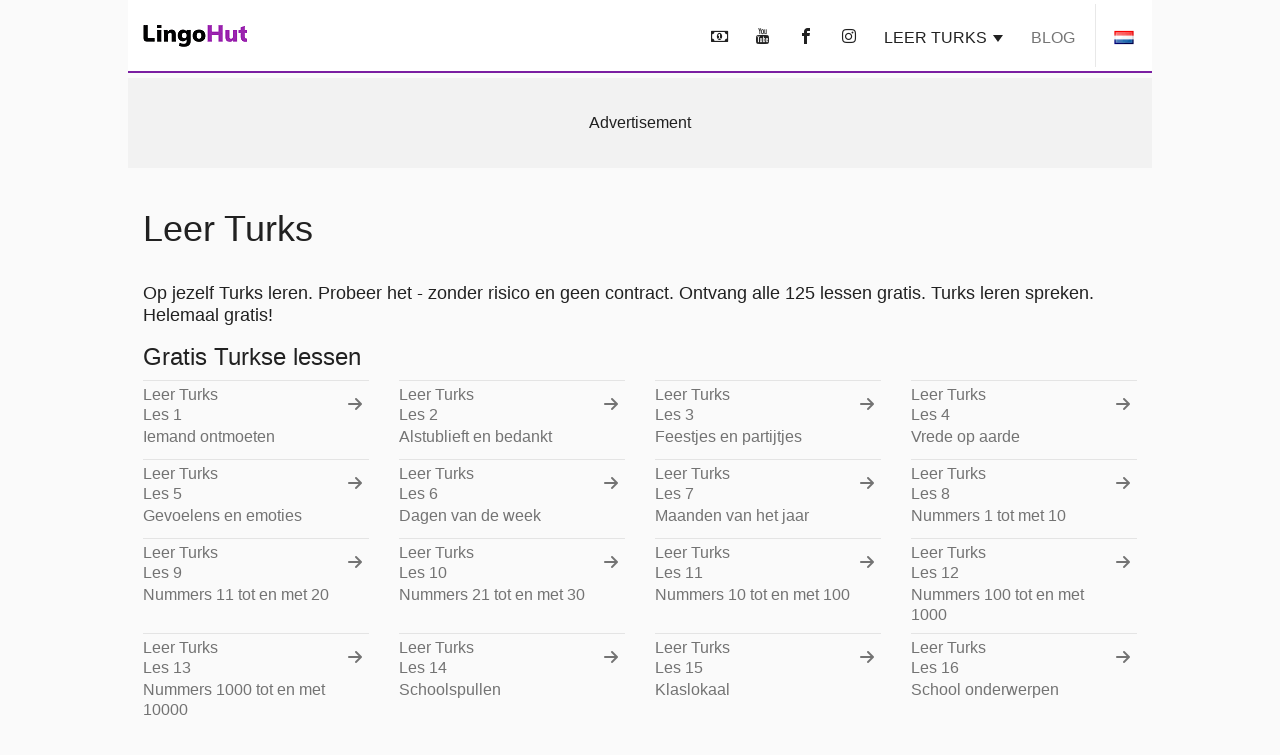

--- FILE ---
content_type: text/html; charset=UTF-8
request_url: https://www.lingohut.com/nl/l98/leer-turks
body_size: 21433
content:
<!DOCTYPE HTML><html lang="nl" class=" page-lessonIndex" ><head><meta charset="utf-8"><meta http-equiv="X-UA-Compatible" content="IE=edge"><meta name="viewport" content="width=device-width, initial-scale=1"><meta name="keywords" content=""><meta name="description" content="Op jezelf Turks leren. Leer snel een nieuwe taal met 125 gratis lessen. Onze hele woordenschat wordt uitgesproken door moedertaalsprekers. Gratis online lessen in vreemde talen"><meta content="INDEX,FOLLOW" name="robots"><meta content="INDEX,FOLLOW" name="GOOGLEBOT"> <meta property="og:image" content="https://www.lingohut.com/html/lht-index-page/Candy-tr-FB-min.png"> <meta property="og:title" content="Gratis Turkse lessen" > <style> .loader, .loader:after { border-radius: 50%; width: 6em; height: 6em; } .loader { margin: 60px auto; font-size: 10px; position: relative; text-indent: -9999em; border-top: 1em solid #9c27b0; border-right: 1em solid #9c27b0; border-bottom: 1em solid #9c27b0; border-left: 1em solid #00bcd4; -webkit-transform: translateZ(0); -ms-transform: translateZ(0); transform: translateZ(0); -webkit-animation: load8 1.1s infinite linear; animation: load8 1.1s infinite linear; } @media screen and (max-width: 767px) { .loader, .loader:after { border-radius: 50%; width: 4em; height: 4em; } .loader { border-top: .5em solid #9c27b0; border-right: .5em solid #9c27b0; border-bottom: .5em solid #9c27b0; border-left: .5em solid #00bcd4; } } @-webkit-keyframes load8 { 0% { -webkit-transform: rotate(0deg); transform: rotate(0deg); } 100% { -webkit-transform: rotate(360deg); transform: rotate(360deg); } } @keyframes load8 { 0% { -webkit-transform: rotate(0deg); transform: rotate(0deg); } 100% { -webkit-transform: rotate(360deg); transform: rotate(360deg); } } @-ms-viewport{width:device-width}@media (max-width:767px){h1{font-size:24px;margin-top:22px;margin-bottom:20px}h2{font-size:18px;margin-bottom:16px;font-weight:700}.modal-nopad{padding-left:0;padding-right:0}}#lht2_home_middle1_728x90_desktop,#lht2_home_middle2_728x90_desktop,#lht2_index_middle1_728x90_tablet,#lht2_index_middle3_728x90_desktop,#lht_base_bot_728x90_desktop,#lht_base_bot_728x90_web_tablet{min-height:90px}#lht2_index_middle1_320x50_phone{min-height:50px}.flag{display:inline-block;width:16px;height:11px}.flag.flag-mk{background-position:-160px -88px}.flag.flag-ir{background-position:-112px -66px}.flag.flag-no{background-position:-256px -99px}.flag.flag-is{background-position:-128px -66px}.flag.flag-tr{background-position:-144px -143px}.flag.flag-it{background-position:-144px -66px}.flag.flag-fi{background-position:0 -44px}.flag.flag-rs{background-position:-80px -121px}.flag.flag-af{background-position:-32px 0}.flag.flag-za{background-position:-256px -154px}.flag.flag-ph{background-position:-144px -110px}.flag.flag-bd{background-position:-16px -11px}.flag.flag-catalonia{background-position:-32px -22px}.flag.flag-lk{background-position:-224px -77px}.flag.flag-az{background-position:-80px -165px}.flag.flag-se{background-position:-208px -121px}.flag.flag-cn{background-position:-176px -22px}.flag.flag-kr{background-position:-80px -77px}.flag.flag-nl{background-position:-240px -99px}.flag.flag-es{background-position:-224px -33px}.flag.flag-ee{background-position:-144px -33px}.flag.flag-in{background-position:-64px -66px}.flag.flag-dk{background-position:-64px -33px}.flag.flag-de{background-position:-32px -33px}.flag.flag-tm{background-position:-96px -143px}.flag.flag-id{background-position:-256px -55px}.flag.flag-ru{background-position:-96px -121px}.flag.flag-hr{background-position:-192px -55px}.flag.flag-am{background-position:-96px 0}.flag.flag-al{background-position:-80px 0}.flag.flag-my{background-position:-112px -99px}.flag.flag-us{background-position:0 -154px}.flag.flag-kg{background-position:-256px -66px}.flag.flag-si{background-position:-256px -121px}.flag.flag-by{background-position:-256px -11px}.flag.flag-lt{background-position:0 -88px}.flag.flag-th{background-position:-16px -143px}.flag.flag-ge{background-position:-144px -44px}.flag.flag-il{background-position:-16px -66px}.flag.flag-bg{background-position:-64px -11px}.flag.flag-pt{background-position:-256px -110px}.flag.flag-mx{background-position:-96px -99px}.flag.flag-fr{background-position:-80px -44px}.flag.flag-pk{background-position:-160px -110px}.flag.flag-ua{background-position:-224px -143px}.flag.flag-cz{background-position:-16px -33px}.flag.flag-tz{background-position:-208px -143px}.flag.flag-et{background-position:-240px -33px}.flag.flag-gr{background-position:-48px -55px}.flag.flag-br{background-position:-176px -11px}.flag.flag-jp{background-position:-224px -66px}.flag.flag-hu{background-position:-224px -55px}.flag.flag-ro{background-position:-64px -121px}.flag.flag-lv{background-position:-32px -88px}.flag.flag-pl{background-position:-176px -110px}.flag.flag-sk{background-position:-16px -132px}.flag.flag-uz{background-position:-32px -154px}.flag.flag-vn{background-position:-128px -154px}.flag.flag-kz{background-position:-144px -77px}.flag.flag-gal{background-position:-48px -165px}.flag.flag-arl{background-position:-64px -165px}html{font-family:sans-serif;-ms-text-size-adjust:100%;-webkit-text-size-adjust:100%}body{margin:0}nav{display:block}a{background-color:transparent}h1{font-size:2em;margin:.67em 0}img{border:0}button,input,textarea{color:inherit;font:inherit;margin:0}button{overflow:visible}button{text-transform:none}button{-webkit-appearance:button}button::-moz-focus-inner,input::-moz-focus-inner{border:0;padding:0}input{line-height:normal}textarea{overflow:auto}*{-webkit-box-sizing:border-box;-moz-box-sizing:border-box;box-sizing:border-box}:after,:before{-webkit-box-sizing:border-box;-moz-box-sizing:border-box;box-sizing:border-box}html{font-size:10px}body{font-family:"Helvetica Neue",Helvetica,Arial,sans-serif;font-size:14px;line-height:1.42857143;color:#333;background-color:#fff}button,input,textarea{font-family:inherit;font-size:inherit;line-height:inherit}a{color:#337ab7;text-decoration:none}img{vertical-align:middle}h1,h2{font-family:inherit;font-weight:500;line-height:1.1;color:inherit}h1,h2{margin-top:20px;margin-bottom:10px}h1{font-size:36px}h2{font-size:30px}p{margin:0 0 10px}.text-uppercase{text-transform:uppercase}ul{margin-top:0;margin-bottom:10px}.container{margin-right:auto;margin-left:auto;padding-left:15px;padding-right:15px}@media (min-width:768px){.container{width:750px}.container{width:768px}}@media (min-width:1054px){.container{width:1024px}}.row{margin-left:-15px;margin-right:-15px}.col-lg-3,.col-md-4,.col-sm-1,.col-sm-12,.col-sm-2,.col-sm-6,.col-xs-12{position:relative;min-height:1px;padding-left:15px;padding-right:15px}.col-xs-12{float:left}.col-xs-12{width:100%}@media (min-width:768px){.col-sm-1,.col-sm-12,.col-sm-2,.col-sm-6{float:left}.col-sm-12{width:100%}.col-sm-6{width:50%}.col-sm-2{width:16.66666667%}.col-sm-1{width:8.33333333%}.col-md-4{float:left}.col-md-4{width:33.33333333%}}@media (min-width:1054px){.col-lg-3{float:left}.col-lg-3{width:25%}}label{display:inline-block;max-width:100%;margin-bottom:5px;font-weight:700}.form-control{display:block;width:100%;height:34px;padding:6px 12px;font-size:14px;line-height:1.42857143;color:#555;background-color:#fff;background-image:none;border:1px solid #ccc;border-radius:4px;-webkit-box-shadow:inset 0 1px 1px rgba(0,0,0,.075);box-shadow:inset 0 1px 1px rgba(0,0,0,.075)}.form-control::-moz-placeholder{color:#999;opacity:1}.form-control:-ms-input-placeholder{color:#999}.form-control::-webkit-input-placeholder{color:#999}.form-control::-ms-expand{border:0;background-color:transparent}textarea.form-control{height:auto}.form-group{margin-bottom:15px}.form-horizontal .form-group{margin-left:-15px;margin-right:-15px}.btn{display:inline-block;margin-bottom:0;font-weight:400;text-align:center;vertical-align:middle;-ms-touch-action:manipulation;touch-action:manipulation;background-image:none;border:1px solid transparent;white-space:nowrap;padding:6px 12px;font-size:14px;line-height:1.42857143;border-radius:4px}.caret{display:inline-block;width:0;height:0;margin-left:2px;vertical-align:middle;border-top:4px dashed;border-right:4px solid transparent;border-left:4px solid transparent}.container:after,.container:before,.form-horizontal .form-group:after,.form-horizontal .form-group:before,.row:after,.row:before{content:" ";display:table}.container:after,.form-horizontal .form-group:after,.row:after{clear:both}.visible-lg,.visible-md,.visible-xs{display:none!important}.visible-xs-inline{display:none!important}@media (max-width:767px){.visible-xs{display:block!important}.visible-xs-inline{display:inline!important}}@media (min-width:768px) and (max-width:1053px){.visible-md{display:block!important}}@media (min-width:1054px){.visible-lg{display:block!important}.hidden-lg{display:none!important}}@media (max-width:767px){.hidden-xs{display:none!important}}.slide-in-top{-webkit-animation:.5s cubic-bezier(.25,.46,.45,.94) both slide-in-top;animation:.5s cubic-bezier(.25,.46,.45,.94) both slide-in-top}@-webkit-keyframes slide-in-top{0%{-webkit-transform:translateY(-1000px);transform:translateY(-1000px);opacity:0}100%{-webkit-transform:translateY(0);transform:translateY(0);opacity:1}}@keyframes slide-in-top{0%{-webkit-transform:translateY(-1000px);transform:translateY(-1000px);opacity:0}100%{-webkit-transform:translateY(0);transform:translateY(0);opacity:1}}.nobutton-style{background:0 0;color:inherit;border:none;font:inherit;outline:inherit;padding:0;-webkit-appearance:none;text-align:left}body{line-height:normal;color:rgba(0,0,0,.87);font-family:Helvetica,Arial,sans-serif;margin-top:76px;-webkit-text-size-adjust:none;-moz-text-size-adjust:none;-ms-text-size-adjust:none;text-size-adjust:none}.lht-nav-bar{background-color:#fff;border-bottom:2px solid #7b1fa2;padding:0;margin:0 auto;min-height:72px;width:100%;overflow:hidden;position:fixed;top:0;left:0;right:0;font-size:16px;z-index:1030}@media (min-width:768px){.lht-nav-bar{width:768px}}@media (min-width:1024px){.lht-nav-bar{width:1024px}}.logo{padding:25px 15px 24px;min-width:134px;display:inline-block;font-size:12px}.logo:before{background-position:0 -177px;height:23px;width:104px;content:'';position:absolute}.mobile-home{padding:10px 10px 12px 14px;height:46px}.mobile-home:before{background-position:-105px -177px;height:22px;width:38px;content:'';position:absolute}.mobile-home .caret{margin-left:48px}.lht-nav-bar .flag{-webkit-transform:scale(1.2);transform:scale(1.2)}.nav-bar-right{float:right;text-transform:uppercase;display:inline-block;margin:0;padding:0;list-style:none;max-width:calc(100% - 140px)}.nav-bar-right>li{display:inline-block;margin:0 4px}.nav-bar-right li:last-child{border-left:1px solid rgba(0,0,0,.09);margin-right:0}.nav-bar-right a,.nav-bar-right button{padding:28px 8px 24px;border:none;line-height:normal;color:rgba(0,0,0,.87)}.nav-bar-right li:last-child button{padding-left:20px;padding-right:20px;line-height:0}@media screen and (max-width:767px){body{margin-top:48px}.lht-nav-bar{height:48px;min-height:48px}}a:not(.lesson-list-anchor){color:rgba(0,0,0,.54)}h1{line-height:normal;font-weight:300;margin-top:38px;margin-bottom:32px}h2{margin-top:10px;font-size:24px;font-weight:300}body{font-size:16px;background-color:rgba(0,0,0,.02)}#ajaxResponseArea{padding-bottom:20px}@media (max-width:767px){.nav-bar-right{max-width:calc(100% - 85px)}.nav-bar-right>li>button{font-size:22px;padding:11px 4px 9px}.nav-bar-right li:last-child{border:none;vertical-align:top}.nav-bar-right li:last-child>button{height:46px}}.caret{border-top:7px dashed;border-right:5px solid transparent;border-left:5px solid transparent}.base-modal{position:fixed;height:100vh;overflow-y:scroll;-webkit-overflow-scrolling:touch;top:0;width:100%;z-index:10;background-color:#fff;padding:16px}@media (min-width:768px){.base-modal{padding:24px 32px 50px}}@media (min-width:1054px){.base-modal{padding:36px 42px 50px;background-color:rgba(0,0,0,.54)}}.lht-modal-nav{margin-bottom:16px;font-size:24px;line-height:28px;padding-left:0;padding-right:0;color:rgba(0,0,0,.54)}.lht-modal-header{float:left;width:calc(100% - 40px)}.lht-modal-exit{float:right;color:rgba(0,0,0,.38)}.lht-modal-content{width:100%}.modal-link .flag{margin-right:12px;-webkit-transform:scale(1.2);transform:scale(1.2)}.nobutton-style.lht-modal-exit,.nobutton-style.mobile-home{width:auto}.lht-mobile-nav .lht-modal-content{padding-top:50px}.lesson-contact-modal-container{position:relative}.lesson-contact-thank-you{position:absolute;height:100%;width:100%;display:-webkit-box;display:-ms-flexbox;display:flex;-webkit-box-pack:center;-ms-flex-pack:center;justify-content:center;-webkit-box-align:center;-ms-flex-align:center;align-items:center;top:0;background:#fff;font-size:24px;font-weight:700;padding:24px}@media (min-width:1024px){.lht-modal-content{width:994px;margin-left:auto;margin-right:auto;background-color:#fff;padding:24px;border-radius:10px}}.modal-link{margin:2px 0 4px;display:block;font-size:20px;line-height:24px;padding:12px 0;color:rgba(0,0,0,.54)}.modal-exit-container{text-align:center;clear:both;padding-top:24px;padding-bottom:120px}.modal-close-button{background-color:#00bcd4;color:#fff;font-size:18px;text-transform:uppercase}.flex-links{display:-ms-flexbox;display:-webkit-box;display:flex;-ms-flex-wrap:wrap;flex-wrap:wrap}.lesson-link .lesson-index-link{border-top:1px solid rgba(0,0,0,.09);min-height:0;color:rgba(0,0,0,.54);padding:6px 0 8px;position:relative}.lesson-link:not(.current-page-link) .lesson-index-link::after{content:'\ea3c';font-family:lingohut;font-style:normal;font-weight:400;padding-left:8px}.lesson-link .lesson-index-link::after{position:absolute;top:15px;right:6px;font-size:16px}.background-hover-link{display:block}.lesson-link .lesson-index-link .lesson-number{font-size:16px;line-height:16px;padding-right:30px;padding-bottom:4px;display:block}.lesson-link .lesson-index-link .lesson-name{font-size:16px;line-height:20px;padding-right:30px;display:block}.social-media{text-align:center;font-size:36px;margin-bottom:36px;margin-top:16px}.social-media button{padding:12px 16px}.para-index{margin:6px 0 18px;color:rgba(0,0,0,.87);font-size:18px;line-height:28px}.para-index{line-height:22px}.contact-submit{line-height:60px;padding:0 24px;border-radius:2px;background-color:#00bcd4;-webkit-box-shadow:0 6px 6px 0 rgba(0,0,0,.2);box-shadow:0 6px 6px 0 rgba(0,0,0,.2);font-size:18px;color:#fff;margin:24px 0;text-transform:uppercase}.contact-submit-spinner{display:none}.al-padding{padding:2px 0;margin:0}.al-board{position:relative}.al-board,.al-board>div{margin:auto;padding-left:0;padding-right:0;text-align:center}.al-board>div:before{content:'Advertisement';z-index:-1;position:absolute;top:50%;left:50%;transform:translate(-50%,-50%);-webkit-transform:translate(-50%,-50%)}.al-board>div{background-color:rgba(0,0,0,.03)}.al-mob-sticky-container{position:fixed;bottom:0;width:100%;z-index:4}@media (max-width:767px){h1{font-size:24px;margin-top:22px;margin-bottom:20px}h2{font-size:18px;margin-bottom:16px;font-weight:700}.lesson-index-link{min-height:0}.modal-nopad{padding-left:0;padding-right:0}}@media (min-width:768px){.lesson-link .lesson-index-link{min-height:79px;margin:0}}#lht2_home_middle1_728x90_desktop,#lht2_index_middle1_728x90_tablet,#lht_base_bot_728x90_web_tablet{min-height:90px}#lht2_index_middle1_320x50_phone,#lht_base_bot_320x50_phone{min-height:50px}#lht2_index_middle2_300x250_phone,#lht2_index_middle3_300x250_phone{min-height:250px}.al-board>div#lht_base_bot_sticky_phone_tablet{background-color:transparent}.al-board>div#lht_base_bot_sticky_phone_tablet:before{content:none;position:relative;top:0;left:0;transform:none;-webkit-transform:none;background-color:snow}</style> <link href="https://securepubads.g.doubleclick.net" rel="preconnect" crossorigin> <link href="https://tpc.googlesyndication.com" rel="preconnect" crossorigin> <link href="https://adservice.google.com" rel="preconnect" crossorigin> <link href="https://www.googletagmanager.com" rel="preconnect" crossorigin> <link href="/html/lht/lht-all-in-one-min.png" rel="preload" as="image"> <link href="/lht-bundled/fonts/lingohut.ttf" rel="preload" as="font" crossorigin> <link href="/lht-bundled/css/lht-pure--CB20251201.css" rel="preload" as="style"> <noscript id="deferred-styles"> <link href="/lht-bundled/css/lht-pure--CB20251201.css" rel="stylesheet"> </noscript> <link href="/lht-bundled/script/lht-main-almond-min--CB20251201.js" rel="preload" as="script"><link href="https://securepubads.g.doubleclick.net/tag/js/gpt.js" rel="preload" as="script"><link rel="alternate" hreflang="af" href="https://www.lingohut.com/af/l98/leer-turks"><link rel="alternate" hreflang="ar" href="https://www.lingohut.com/ar/l98/%D8%AA%D8%B9%D9%84%D9%85-%D8%A7%D9%84%D9%84%D8%BA%D8%A9-%D8%A7%D9%84%D8%AA%D8%B1%D9%83%D9%8A%D8%A9"><link rel="alternate" hreflang="be" href="https://www.lingohut.com/be/l98/%D0%B2%D1%83%D1%87%D1%8B%D1%86%D1%8C-%D1%82%D1%83%D1%80%D1%8D%D1%86%D0%BA%D1%83%D1%8E-%D0%BC%D0%BE%D0%B2%D1%83"><link rel="alternate" hreflang="bg" href="https://www.lingohut.com/bg/l98/%D0%BD%D0%B0%D1%83%D1%87%D0%B8-%D1%82%D1%83%D1%80%D1%81%D0%BA%D0%B8"><link rel="alternate" hreflang="ca" href="https://www.lingohut.com/ca/l98/apr%C3%A8n-turc"><link rel="alternate" hreflang="cs" href="https://www.lingohut.com/cs/l98/nau%C4%8Dte-se-turecky"><link rel="alternate" hreflang="da" href="https://www.lingohut.com/da/l98/l%C3%A6r-tyrkisk"><link rel="alternate" hreflang="de" href="https://www.lingohut.com/de/l98/t%C3%BCrkisch-lernen"><link rel="alternate" hreflang="el" href="https://www.lingohut.com/el/l98/%CE%BC%CE%AC%CE%B8%CE%B5%CF%84%CE%B5-%CF%84%CE%BF%CF%85%CF%81%CE%BA%CE%B9%CE%BA%CE%AC"><link rel="alternate" hreflang="en" href="https://www.lingohut.com/en/l98/learn-turkish"><link rel="alternate" hreflang="es-es" href="https://www.lingohut.com/es/l98/aprende-turco"><link rel="alternate" hreflang="et" href="https://www.lingohut.com/et/l98/%C3%B5pi-t%C3%BCrgi-keelt"><link rel="alternate" hreflang="fa" href="https://www.lingohut.com/fa/l98/%DB%8C%D8%A7%D8%AF%DA%AF%DB%8C%D8%B1%DB%8C-%D8%AA%D8%B1%DA%A9%DB%8C"><link rel="alternate" hreflang="fi" href="https://www.lingohut.com/fi/l98/opi-turkkia"><link rel="alternate" hreflang="fr" href="https://www.lingohut.com/fr/l98/apprenez-le-turc"><link rel="alternate" hreflang="gl" href="https://www.lingohut.com/gl/l98/aprende-turco"><link rel="alternate" hreflang="he" href="https://www.lingohut.com/he/l98/%D7%9C%D7%9E%D7%93-%D7%99-%D7%98%D7%95%D7%A8%D7%A7%D7%99%D7%AA"><link rel="alternate" hreflang="hi" href="https://www.lingohut.com/hi/l98/%E0%A4%A4%E0%A5%81%E0%A4%B0%E0%A5%8D%E0%A4%95%E0%A5%80-%E0%A4%B8%E0%A5%80%E0%A4%96%E0%A5%87%E0%A4%82"><link rel="alternate" hreflang="hr" href="https://www.lingohut.com/hr/l98/nau%C4%8Dite-turski-jezik"><link rel="alternate" hreflang="hu" href="https://www.lingohut.com/hu/l98/tanuljon-t%C3%B6r%C3%B6k%C3%BCl"><link rel="alternate" hreflang="hy" href="https://www.lingohut.com/hy/l98/%D5%BD%D5%B8%D5%BE%D5%B8%D6%80%D5%A5%D6%84-%D5%A9%D5%B8%D6%82%D6%80%D6%84%D5%A5%D6%80%D5%A5%D5%B6"><link rel="alternate" hreflang="id" href="https://www.lingohut.com/id/l98/belajar-bahasa-turki"><link rel="alternate" hreflang="is" href="https://www.lingohut.com/is/l98/l%C3%A6ra-tyrknesku"><link rel="alternate" hreflang="it" href="https://www.lingohut.com/it/l98/impara-il-turco"><link rel="alternate" hreflang="ja" href="https://www.lingohut.com/ja/l98/%E3%83%88%E3%83%AB%E3%82%B3%E8%AA%9E%E3%82%92%E7%BF%92%E3%81%86"><link rel="alternate" hreflang="ka" href="https://www.lingohut.com/ka/l98/%E1%83%98%E1%83%A1%E1%83%AC%E1%83%90%E1%83%95%E1%83%9A%E1%83%94-%E1%83%97%E1%83%A3%E1%83%A0%E1%83%A5%E1%83%A3%E1%83%9A%E1%83%98"><link rel="alternate" hreflang="ko" href="https://www.lingohut.com/ko/l98/%ED%84%B0%ED%82%A4%EC%96%B4-%EB%B0%B0%EC%9A%B0%EA%B8%B0"><link rel="alternate" hreflang="lt" href="https://www.lingohut.com/lt/l98/mokykit%C4%97s-turk%C5%B3-kalbos"><link rel="alternate" hreflang="lv" href="https://www.lingohut.com/lv/l98/m%C4%81c%C4%ABties-turku-valodu"><link rel="alternate" hreflang="mk" href="https://www.lingohut.com/mk/l98/%D0%BD%D0%B0%D1%83%D1%87%D0%B8-%D1%82%D1%83%D1%80%D1%81%D0%BA%D0%B8"><link rel="alternate" hreflang="ms" href="https://www.lingohut.com/ms/l98/belajar-bahasa-turki"><link rel="alternate" hreflang="nl" href="https://www.lingohut.com/nl/l98/leer-turks"><link rel="alternate" hreflang="no" href="https://www.lingohut.com/no/l98/l%C3%A6r-tyrkisk"><link rel="alternate" hreflang="pl" href="https://www.lingohut.com/pl/l98/naucz-si%C4%99-j%C4%99zyka-tureckiego"><link rel="alternate" hreflang="pt" href="https://www.lingohut.com/pt/l98/aprenda-turco"><link rel="alternate" hreflang="ro" href="https://www.lingohut.com/ro/l98/%C3%AEnva%C8%9B%C4%83-limba-turc%C4%83"><link rel="alternate" hreflang="ru" href="https://www.lingohut.com/ru/l98/%D1%83%D1%87%D0%B8%D1%82%D1%8C-%D1%82%D1%83%D1%80%D0%B5%D1%86%D0%BA%D0%B8%D0%B9"><link rel="alternate" hreflang="sk" href="https://www.lingohut.com/sk/l98/u%C4%8Di%C5%A5-sa-ture%C4%8Dtinu"><link rel="alternate" hreflang="sl" href="https://www.lingohut.com/sl/l98/nau%C4%8Dite-se-tur%C5%A1%C4%8Dine"><link rel="alternate" hreflang="sq" href="https://www.lingohut.com/sq/l98/m%C3%ABso-turqisht"><link rel="alternate" hreflang="sr" href="https://www.lingohut.com/sr/l98/nau%C4%8Dite-turski-jezik"><link rel="alternate" hreflang="sv" href="https://www.lingohut.com/sv/l98/l%C3%A4r-dig-turkiska"><link rel="alternate" hreflang="sw" href="https://www.lingohut.com/sw/l98/jifunze-kituruki"><link rel="alternate" hreflang="th" href="https://www.lingohut.com/th/l98/%E0%B9%80%E0%B8%A3%E0%B8%B5%E0%B8%A2%E0%B8%99%E0%B8%A0%E0%B8%B2%E0%B8%A9%E0%B8%B2%E0%B8%95%E0%B8%B8%E0%B8%A3%E0%B8%81%E0%B8%B5"><link rel="alternate" hreflang="tl" href="https://www.lingohut.com/tl/l98/matuto-ng-turko"><link rel="alternate" hreflang="tr" href="https://www.lingohut.com/tr/l98/t%C3%BCrk%C3%A7e-%C3%B6%C4%9Frenin"><link rel="alternate" hreflang="uk" href="https://www.lingohut.com/uk/l98/%D0%B2%D1%87%D0%B8%D1%82%D0%B8-%D1%82%D1%83%D1%80%D0%B5%D1%86%D1%8C%D0%BA%D1%83"><link rel="alternate" hreflang="ur" href="https://www.lingohut.com/ur/l98/%D8%AA%D8%B1%DA%A9%D8%B4-%D8%B3%DB%8C%DA%A9%DA%BE%DB%8C%DA%BA"><link rel="alternate" hreflang="vi" href="https://www.lingohut.com/vi/l98/h%E1%BB%8Dc-ti%E1%BA%BFng-th%E1%BB%95-nh%C4%A9-k%E1%BB%B3"><link rel="alternate" hreflang="zh" href="https://www.lingohut.com/zh/l98/%E5%AD%A6%E4%B9%A0%E5%9C%9F%E8%80%B3%E5%85%B6%E8%AF%AD"><link rel="alternate" hreflang="pa" href="https://www.lingohut.com/pa/l98/%E0%A8%A4%E0%A9%81%E0%A8%B0%E0%A8%95%E0%A8%BF%E0%A8%B6-%E0%A8%B8%E0%A8%BF%E0%A9%B1%E0%A8%96%E0%A9%8B"><link rel="alternate" hreflang="am" href="https://www.lingohut.com/am/l98/%E1%89%B1%E1%88%AD%E1%8A%AD%E1%8A%9B-%E1%8B%AD%E1%88%9B%E1%88%A9"><link rel="alternate" hreflang="fa-AF" href="https://www.lingohut.com/dr/l98/%D8%AA%D8%B1%DA%A9%DB%8C-%D8%A8%DB%8C%D8%A7%D9%85%D9%88%D8%B2%DB%8C%D8%AF"><link rel="alternate" hreflang="az" href="https://www.lingohut.com/az/l98/t%C3%BCrk-dilini-%C3%B6yr%C9%99n"><link rel="alternate" hreflang="bn" href="https://www.lingohut.com/bn/l98/%E0%A6%A4%E0%A7%81%E0%A6%B0%E0%A7%8D%E0%A6%95%E0%A6%BF-%E0%A6%B6%E0%A6%BF%E0%A6%96%E0%A7%81%E0%A6%A8"><link rel="alternate" hreflang="kk" href="https://www.lingohut.com/kk/l98/%D1%82%D2%AF%D1%80%D1%96%D0%BA-%D1%82%D1%96%D0%BB%D1%96%D0%BD-%D2%AF%D0%B9%D1%80%D0%B5%D0%BD%D1%96%D2%A3%D1%96%D0%B7"><link rel="alternate" hreflang="ta" href="https://www.lingohut.com/ta/l98/%E0%AE%A4%E0%AF%81%E0%AE%B0%E0%AF%81%E0%AE%95%E0%AF%8D%E0%AE%95%E0%AE%BF%E0%AE%AF-%E0%AE%AE%E0%AF%8A%E0%AE%B4%E0%AE%BF%E0%AE%AF%E0%AF%88%E0%AE%95%E0%AF%8D-%E0%AE%95%E0%AE%B1%E0%AF%8D%E0%AE%B1%E0%AF%81%E0%AE%95%E0%AF%8D%E0%AE%95%E0%AF%8A%E0%AE%B3%E0%AF%8D%E0%AE%B3%E0%AF%81%E0%AE%99%E0%AF%8D%E0%AE%95%E0%AE%B3%E0%AF%8D"><link rel="alternate" hreflang="ky" href="https://www.lingohut.com/ky/l98/%D1%82%D2%AF%D1%80%D0%BA-%D1%82%D0%B8%D0%BB%D0%B8%D0%BD-%D2%AF%D0%B9%D1%80%D3%A9%D0%BD"><link rel="alternate" hreflang="tk" href="https://www.lingohut.com/tk/l98/t%C3%BCrk%C3%A7e-%C3%B6wren"><link rel="alternate" hreflang="ps" href="https://www.lingohut.com/ps/l98/%D8%AA%D8%B1%DA%A9%D9%8A-%DA%98%D8%A8%D9%87-%D8%B2%D8%AF%D9%87-%DA%A9%DA%93%D8%A6"><link rel="alternate" hreflang="gu" href="https://www.lingohut.com/gu/l98/%E0%AA%9F%E0%AA%B0%E0%AB%8D%E0%AA%95%E0%AA%BF%E0%AA%B6-%E0%AA%B6%E0%AB%80%E0%AA%96%E0%AB%8B"><link rel="alternate" hreflang="te" href="https://www.lingohut.com/te/l98/%E0%B0%9F%E0%B0%B0%E0%B1%8D%E0%B0%95%E0%B0%BF%E0%B0%B7%E0%B1%8D-%E0%B0%A8%E0%B1%87%E0%B0%B0%E0%B1%8D%E0%B0%9A%E0%B1%81%E0%B0%95%E0%B1%8B%E0%B0%82%E0%B0%A1%E0%B0%BF"><link rel="alternate" hreflang="ml" href="https://www.lingohut.com/ml/l98/%E0%B4%9F%E0%B5%BC%E0%B4%95%E0%B5%8D%E0%B4%95%E0%B4%BF%E0%B4%B7%E0%B5%8D-%E0%B4%AA%E0%B4%A0%E0%B4%BF%E0%B4%95%E0%B5%8D%E0%B4%95%E0%B5%81%E0%B4%95"><link rel="alternate" hreflang="uz" href="https://www.lingohut.com/uz/l98/turk-tilini-o%CA%BBrganing"><link rel="alternate" hreflang="mr" href="https://www.lingohut.com/mr/l98/%E0%A4%A4%E0%A5%82%E0%A4%B0%E0%A5%8D%E0%A4%95%E0%A4%BF%E0%A4%B6-%E0%A4%B6%E0%A4%BF%E0%A4%95%E0%A4%BE"><link rel="alternate" hreflang="es-mx" href="https://www.lingohut.com/mx/l98/aprende-turco"> <script type='application/ld+json'> { "@context": "https://schema.org/", "@type": "Organization", "@id": "https://www.lingohut.com/#organization", "name": "LingoHut LLC", "url": "https://www.lingohut.com/", "sameAs": [ "https://www.facebook.com/LingoHut/", "https://www.youtube.com/user/lingohut", "https://www.instagram.com/LingoHut/" ], "logo": { "@type": "ImageObject", "@id": "https://www.lingohut.com/#logo", "url": "https://www.lingohut.com/html/lht/fb-icon.png", "caption": "LingoHut LLC" }, "image": { "@id": "https://www.lingohut.com/#logo" } } </script> <script type='application/ld+json'> { "@context": "https://schema.org/", "@type": "WebSite", "@id": "https://www.lingohut.com/#website", "url": "https://www.lingohut.com/", "name": "LingoHut LLC", "publisher": { "@id": "https://www.lingohut.com/#organization" } } </script> <script type='application/ld+json'> { "@context": "https://schema.org/", "@type": "WebPage", "@id": "https//www.lingohut.com/nl/l98/#webpage", "url": "https://www.lingohut.com/nl/l98/leer-turks", "inLanguage": "nl", "name": "Leer Turks", "isPartOf": { "@id": "https://www.lingohut.com/#website" }, "image": { "@type": "ImageObject", "@id": "https//www.lingohut.com/nl/l98/#primaryimage", "url": "https://www.lingohut.com/html/lht-index-page/Candy-tr-FB-min.png", "caption": "" }, "primaryImageOfPage": { "@id": "https//www.lingohut.com/nl/l98/#primaryimage" }, "description": "Op jezelf Turks leren. Leer snel een nieuwe taal met 125 gratis lessen. Onze hele woordenschat wordt uitgesproken door moedertaalsprekers. Gratis online lessen in vreemde talen" } </script> <script type="application/ld+json"> { "@context": "https://schema.org/", "@type": "schema:Course", "schema:name": "Gratis Turkse lessen", "description": "Leer Turks. Leer snel een nieuwe taal met 125 gratis lessen. Onze hele woordenschat wordt uitgesproken door moedertaalsprekers.", "publisher": { "@type": "Organization", "name": "LingoHut", "url": "www.lingohut.com/nl" }, "schema:provider": { "@type": "schema:Organization", "schema:name": "LingoHut LLC", "url": "www.lingohut.com/nl" }, "image": "https://www.lingohut.com/html/lht-index-page/Candy-tr-FB-min.png", "aggregateRating": { "@type": "AggregateRating", "bestRating": "10", "ratingCount": "18", "ratingValue": "9.2" }, "offers": [{ "@type": "Offer", "category": "Free", "priceCurrency": "EUR", "price": 0 }], "hasCourseInstance": [ { "@type": "CourseInstance", "courseMode": "Online", "courseWorkload": "P2D", "url": "https://www.lingohut.com/nl/l98/leer-turks" } ] } </script> <script type="application/ld+json"> { "@context": "https://schema.org", "@type": "BreadcrumbList", "itemListElement": [ { "@type": "ListItem", "position": 1, "name": "Home", "item": "https://www.lingohut.com/nl" } ,{ "@type": "ListItem", "position": 2, "name": "Gratis Turkse lessen", "item": "https://www.lingohut.com/nl/l98/leer-turks" } ] } </script> <link rel="manifest" href="/manifest.json"><link href="[data-uri]" rel="icon" type="image/x-icon" ><link rel="canonical" href="https://www.lingohut.com/nl/l98/leer-turks"><title>Leer Turks</title><script> window.myPageName='lessonIndex'; window.mySpeaking=80; window.myLearning=98; window.googletag = window.googletag || {}; window.googletag.cmd = window.googletag.cmd || [];</script></head><body class="body-view-container speak-nl learn-tr app-placeholder"><nav class="lht-nav-bar"> <a href="https://www.lingohut.com/nl" target="_top" class="hidden-xs logo" title="Home">Home</a> <button class="nobutton-style visible-xs-inline mobile-home open-modal-control" data-modal-toggle="mobile-menu-open" tabindex="0" aria-expanded="false" aria-label="Menu"> <i class="caret"></i> </button> <ul class="nav-bar-right"> <li class=""> <button class="nobutton-style donate-link"><i class="icon-money" title="Donate"></i></button> </li> <li class=""> <button data-href="https://www.youtube.com/user/lingohut" class="nobutton-style youtube-link"><i class="icon-youtube"></i></button> </li> <li class=""> <button data-href="https://www.facebook.com/LingoHut/" class="nobutton-style facebook-link"><i class="icon-facebook"></i></button> </li> <li class=""> <button data-href="https://www.instagram.com/LingoHut/" class="nobutton-style instagram-link"><i class="icon-instagram"></i></button> </li> <li class="hidden-xs"> <button class="nobutton-style text-uppercase open-modal-control" data-modal-toggle="i-learn-modal-open" aria-haspopup="true" aria-expanded="false" title="Welke taal wil je leren?">Leer Turks <i class="caret"></i></button> </li> <li class="hidden-xs"> <a href="https://www.lingohut.com/blog/" target="_top" title="Blog">Blog</a> </li> <li> <button class="nobutton-style i-speak-language-selection open-modal-control" data-modal-toggle="i-speak-modal-open" aria-haspopup="true" aria-expanded="false" title="Wat is je hoofdtaal?" aria-label="Wat is je hoofdtaal?"> <span class="flag flag-nl"></span> </button> </li> </ul></nav><div id="ajaxResponseArea" class="animated fadeIn" role="main"><div class="container"> <div class="row"> <div class="col-xs-12 al-padding al-board visible-lg"> <div id="lht2_home_middle1_728x90_desktop"></div><script> window.lhtDfpAdSlots = window.lhtDfpAdSlots || []; window.lhtDfpAdSlots.push({ id: 'lht2_home_middle1_728x90_desktop', width: 728, height: 90, desktop: true });</script> </div> <div class="col-xs-12 al-padding al-board visible-md"> <div id="lht2_index_middle1_728x90_tablet"></div><script> window.lhtDfpAdSlots = window.lhtDfpAdSlots || []; window.lhtDfpAdSlots.push({ id: 'lht2_index_middle1_728x90_tablet', width: 728, height: 90, tablet: true });</script> </div> <div class="col-xs-12 al-padding al-board visible-xs"> <div id="lht2_index_middle1_320x50_phone"></div><script> window.lhtDfpAdSlots = window.lhtDfpAdSlots || []; window.lhtDfpAdSlots.push({ id: 'lht2_index_middle1_320x50_phone', width: 320, height: 50, phone: true });</script> </div> </div> <div class="row"> <div class="col-xs-12"> <h1>Leer Turks</h1> <p class="para-index">Op jezelf Turks leren. Probeer het - zonder risico en geen contract. Ontvang alle 125 lessen gratis. Turks leren spreken. Helemaal gratis!</p> <h2>Gratis Turkse lessen</h2> </div> </div> <div id="lesson-list-anchor" class="row lesson-links flex-links"> <div class="col-xs-12 col-sm-6 col-md-4 col-lg-3 lesson-link"> <a class="background-hover-link" title="Turkse lessen: Hoe zeg je in het Turks? Hallo, Goedemorgen, Goedemiddag, Goedenavond, Goedenacht" href="https://www.lingohut.com/nl/v537738/turkse-lessen-iemand-ontmoeten" tabindex="0" > <div class="lesson-index-link"> <span class="lesson-number"> Leer Turks </span> <span class="lesson-number"> Les 1 </span> <span class="lesson-name"> Iemand ontmoeten </span> </div></a> </div> <div class="col-xs-12 col-sm-6 col-md-4 col-lg-3 lesson-link"> <a class="background-hover-link" title="Turkse lessen: Hoe zeg je in het Turks? Alsjeblieft, Dank je wel, Ja, Nee, Hoe zeg je?, Spreek langzaam" href="https://www.lingohut.com/nl/v537739/turkse-lessen-alstublieft-en-bedankt" tabindex="0" > <div class="lesson-index-link"> <span class="lesson-number"> Leer Turks </span> <span class="lesson-number"> Les 2 </span> <span class="lesson-name"> Alstublieft en bedankt </span> </div></a> </div> <div class="col-xs-12 col-sm-6 col-md-4 col-lg-3 lesson-link"> <a class="background-hover-link" title="Turkse lessen: Hoe zeg je in het Turks? Verjaardag, Jubileum, Feestdag, Begrafenis, Diploma uitreiking" href="https://www.lingohut.com/nl/v537740/turkse-lessen-feestjes-en-partijtjes" tabindex="0" > <div class="lesson-index-link"> <span class="lesson-number"> Leer Turks </span> <span class="lesson-number"> Les 3 </span> <span class="lesson-name"> Feestjes en partijtjes </span> </div></a> </div> <div class="col-xs-12 col-sm-6 col-md-4 col-lg-3 lesson-link"> <a class="background-hover-link" title="Turkse lessen: Hoe zeg je in het Turks? Liefde, Vrede, Vertrouwen, Respect, Vriendschap, Het is een mooie dag" href="https://www.lingohut.com/nl/v537741/turkse-lessen-vrede-op-aarde" tabindex="0" > <div class="lesson-index-link"> <span class="lesson-number"> Leer Turks </span> <span class="lesson-number"> Les 4 </span> <span class="lesson-name"> Vrede op aarde </span> </div></a> </div> <div class="col-xs-12 col-sm-6 col-md-4 col-lg-3 lesson-link"> <a class="background-hover-link" title="Turkse lessen: Hoe zeg je in het Turks? Blij, Verdrietig, Boos, Bang, Vreugde, Verrast, Kalmte" href="https://www.lingohut.com/nl/v537742/turkse-lessen-gevoelens-en-emoties" tabindex="0" > <div class="lesson-index-link"> <span class="lesson-number"> Leer Turks </span> <span class="lesson-number"> Les 5 </span> <span class="lesson-name"> Gevoelens en emoties </span> </div></a> </div> <div class="col-xs-12 col-sm-6 col-md-4 col-lg-3 lesson-link"> <a class="background-hover-link" title="Turkse lessen: Hoe zeg je in het Turks? De dagen van de week, Maandag, Dinsdag, Woensdag, Donderdag" href="https://www.lingohut.com/nl/v537743/turkse-lessen-dagen-van-de-week" tabindex="0" > <div class="lesson-index-link"> <span class="lesson-number"> Leer Turks </span> <span class="lesson-number"> Les 6 </span> <span class="lesson-name"> Dagen van de week </span> </div></a> </div> <div class="col-xs-12 col-sm-6 col-md-4 col-lg-3 lesson-link"> <a class="background-hover-link" title="Turkse lessen: Hoe zeg je in het Turks? De maanden van het jaar, Januari, Februari, Maart, April" href="https://www.lingohut.com/nl/v537744/turkse-lessen-maanden-van-het-jaar" tabindex="0" > <div class="lesson-index-link"> <span class="lesson-number"> Leer Turks </span> <span class="lesson-number"> Les 7 </span> <span class="lesson-name"> Maanden van het jaar </span> </div></a> </div> <div class="col-xs-12 col-sm-6 col-md-4 col-lg-3 lesson-link"> <a class="background-hover-link" title="Turkse lessen: Hoe zeg je in het Turks? Getallen, 1, 2, 3, 4, 5, 6, 7, 8, 9, 10" href="https://www.lingohut.com/nl/v537745/turkse-lessen-nummers-1-tot-met-10" tabindex="0" > <div class="lesson-index-link"> <span class="lesson-number"> Leer Turks </span> <span class="lesson-number"> Les 8 </span> <span class="lesson-name"> Nummers 1 tot met 10 </span> </div></a> </div> <div class="col-xs-12 col-sm-6 col-md-4 col-lg-3 lesson-link"> <a class="background-hover-link" title="Turkse lessen: Hoe zeg je in het Turks? 11, 12, 13, 14, 15, 16, 17, 18, 19, 20" href="https://www.lingohut.com/nl/v537746/turkse-lessen-nummers-11-tot-en-met-20" tabindex="0" > <div class="lesson-index-link"> <span class="lesson-number"> Leer Turks </span> <span class="lesson-number"> Les 9 </span> <span class="lesson-name"> Nummers 11 tot en met 20 </span> </div></a> </div> <div class="col-xs-12 col-sm-6 col-md-4 col-lg-3 lesson-link"> <a class="background-hover-link" title="Turkse lessen: Hoe zeg je in het Turks? 21, 22, 23, 24, 25, 26, 27, 28, 29, 30" href="https://www.lingohut.com/nl/v537747/turkse-lessen-nummers-21-tot-en-met-30" tabindex="0" > <div class="lesson-index-link"> <span class="lesson-number"> Leer Turks </span> <span class="lesson-number"> Les 10 </span> <span class="lesson-name"> Nummers 21 tot en met 30 </span> </div></a> </div> <div class="col-xs-12 col-sm-6 col-md-4 col-lg-3 lesson-link"> <a class="background-hover-link" title="Turkse lessen: Hoe zeg je in het Turks? 10, 20, 30, 40, 50, 60, 70, 80, 90, 100" href="https://www.lingohut.com/nl/v537748/turkse-lessen-nummers-10-tot-en-met-100" tabindex="0" > <div class="lesson-index-link"> <span class="lesson-number"> Leer Turks </span> <span class="lesson-number"> Les 11 </span> <span class="lesson-name"> Nummers 10 tot en met 100 </span> </div></a> </div> <div class="col-xs-12 col-sm-6 col-md-4 col-lg-3 lesson-link"> <a class="background-hover-link" title="Turkse lessen: Hoe zeg je in het Turks? 100, 200, 300, 400, 500, 600, 700, 800, 900, 1000" href="https://www.lingohut.com/nl/v537749/turkse-lessen-nummers-100-tot-en-met-1000" tabindex="0" > <div class="lesson-index-link"> <span class="lesson-number"> Leer Turks </span> <span class="lesson-number"> Les 12 </span> <span class="lesson-name"> Nummers 100 tot en met 1000 </span> </div></a> </div> <div class="col-xs-12 col-sm-6 col-md-4 col-lg-3 lesson-link"> <a class="background-hover-link" title="Turkse lessen: Hoe zeg je in het Turks? 1000, 2000, 3000, 4000, 5000, 6000, 7000, 8000, 9000" href="https://www.lingohut.com/nl/v537750/turkse-lessen-nummers-1000-tot-en-met-10000" tabindex="0" > <div class="lesson-index-link"> <span class="lesson-number"> Leer Turks </span> <span class="lesson-number"> Les 13 </span> <span class="lesson-name"> Nummers 1000 tot en met 10000 </span> </div></a> </div> <div class="col-xs-12 col-sm-6 col-md-4 col-lg-3 lesson-link"> <a class="background-hover-link" title="Turkse lessen: Hoe zeg je in het Turks? Potlood, Potloodslijper, Balpen, Schaar, Boek, Papier" href="https://www.lingohut.com/nl/v537751/turkse-lessen-schoolspullen" tabindex="0" > <div class="lesson-index-link"> <span class="lesson-number"> Leer Turks </span> <span class="lesson-number"> Les 14 </span> <span class="lesson-name"> Schoolspullen </span> </div></a> </div> <div class="col-xs-12 col-sm-6 col-md-4 col-lg-3 lesson-link"> <a class="background-hover-link" title="Turkse lessen: Hoe zeg je in het Turks? Schoolbord, Bureau, Rapport, Klasse niveau, Klaslokaal" href="https://www.lingohut.com/nl/v537752/turkse-lessen-klaslokaal" tabindex="0" > <div class="lesson-index-link"> <span class="lesson-number"> Leer Turks </span> <span class="lesson-number"> Les 15 </span> <span class="lesson-name"> Klaslokaal </span> </div></a> </div> <div class="col-xs-12 col-sm-6 col-md-4 col-lg-3 lesson-link"> <a class="background-hover-link" title="Turkse lessen: Hoe zeg je in het Turks? Wiskunde, Wetenschap, Geschiedenis, Lezen, Schrijven" href="https://www.lingohut.com/nl/v537753/turkse-lessen-school-onderwerpen" tabindex="0" > <div class="lesson-index-link"> <span class="lesson-number"> Leer Turks </span> <span class="lesson-number"> Les 16 </span> <span class="lesson-name"> School onderwerpen </span> </div></a> </div> <div class="col-xs-12 col-sm-6 col-md-4 col-lg-3 lesson-link"> <a class="background-hover-link" title="Turkse lessen: Hoe zeg je in het Turks? Kleur, Zwart, Blauw, Bruin, Groen, Oranje, Paars, Rood" href="https://www.lingohut.com/nl/v537754/turkse-lessen-kleuren" tabindex="0" > <div class="lesson-index-link"> <span class="lesson-number"> Leer Turks </span> <span class="lesson-number"> Les 17 </span> <span class="lesson-name"> Kleuren </span> </div></a> </div> <div class="col-xs-12 col-sm-6 col-md-4 col-lg-3 lesson-link"> <a class="background-hover-link" title="Turkse lessen: Hoe zeg je in het Turks? Vulkaan, Ravijn, Bos, Oerwoud, Moeras, Berg, Bergkam" href="https://www.lingohut.com/nl/v537755/turkse-lessen-aardrijkskunde" tabindex="0" > <div class="lesson-index-link"> <span class="lesson-number"> Leer Turks </span> <span class="lesson-number"> Les 18 </span> <span class="lesson-name"> Aardrijkskunde </span> </div></a> </div> <div class="col-xs-12 col-sm-6 col-md-4 col-lg-3 lesson-link"> <a class="background-hover-link" title="Turkse lessen: Hoe zeg je in het Turks? Sterrenstelsel, Ster, Maan, Planeet, Asteroïde, Komeet" href="https://www.lingohut.com/nl/v537756/turkse-lessen-astronomie" tabindex="0" > <div class="lesson-index-link"> <span class="lesson-number"> Leer Turks </span> <span class="lesson-number"> Les 19 </span> <span class="lesson-name"> Astronomie </span> </div></a> </div> <div class="col-xs-12 col-sm-6 col-md-4 col-lg-3 lesson-link"> <a class="background-hover-link" title="Turkse lessen: Hoe zeg je in het Turks? Zonnestelsel, Zon, Mercurius, Venus, Aarde, Mars, Jupiter" href="https://www.lingohut.com/nl/v537757/turkse-lessen-het-zonnestelsel" tabindex="0" > <div class="lesson-index-link"> <span class="lesson-number"> Leer Turks </span> <span class="lesson-number"> Les 20 </span> <span class="lesson-name"> Het zonnestelsel </span> </div></a> </div> <div class="col-xs-12 col-sm-6 col-md-4 col-lg-3 lesson-link"> <a class="background-hover-link" title="Turkse lessen: Hoe zeg je in het Turks? Seizoenen, Winter, Zomer, Lente, Herfst, Lucht, Wolk" href="https://www.lingohut.com/nl/v537758/turkse-lessen-seizoenen-en-weer" tabindex="0" > <div class="lesson-index-link"> <span class="lesson-number"> Leer Turks </span> <span class="lesson-number"> Les 21 </span> <span class="lesson-name"> Seizoenen en weer </span> </div></a> </div> <div class="col-xs-12 col-sm-6 col-md-4 col-lg-3 lesson-link"> <a class="background-hover-link" title="Turkse lessen: Hoe zeg je in het Turks? Voetbal, Honkbal, Amerikaans voetbal, Basketbal, Hockey" href="https://www.lingohut.com/nl/v537759/turkse-lessen-sporten" tabindex="0" > <div class="lesson-index-link"> <span class="lesson-number"> Leer Turks </span> <span class="lesson-number"> Les 22 </span> <span class="lesson-name"> Sporten </span> </div></a> </div> <div class="col-xs-12 col-sm-6 col-md-4 col-lg-3 lesson-link"> <a class="background-hover-link" title="Turkse lessen: Hoe zeg je in het Turks? Surfen, Zwemmen, Duiken, Wielersport, Boogschieten" href="https://www.lingohut.com/nl/v537760/turkse-lessen-recreatie" tabindex="0" > <div class="lesson-index-link"> <span class="lesson-number"> Leer Turks </span> <span class="lesson-number"> Les 23 </span> <span class="lesson-name"> Recreatie </span> </div></a> </div> <div class="col-xs-12 col-sm-6 col-md-4 col-lg-3 lesson-link"> <a class="background-hover-link" title="Turkse lessen: Hoe zeg je in het Turks? Gitaar, Trommel, Trompet, Viool, Fluit, Tuba, Mondharmonica" href="https://www.lingohut.com/nl/v537761/turkse-lessen-muziekinstrumenten" tabindex="0" > <div class="lesson-index-link"> <span class="lesson-number"> Leer Turks </span> <span class="lesson-number"> Les 24 </span> <span class="lesson-name"> Muziekinstrumenten </span> </div></a> </div> <div class="col-xs-12 col-sm-6 col-md-4 col-lg-3 lesson-link"> <a class="background-hover-link" title="Turkse lessen: Hoe zeg je in het Turks? Water, Zwembad, Badmeester, Kickboard, Is er een badmeester?" href="https://www.lingohut.com/nl/v537762/turkse-lessen-in-het-zwembad" tabindex="0" > <div class="lesson-index-link"> <span class="lesson-number"> Leer Turks </span> <span class="lesson-number"> Les 25 </span> <span class="lesson-name"> In het zwembad </span> </div></a> </div> <div class="col-xs-12 col-sm-6 col-md-4 col-lg-3 lesson-link"> <a class="background-hover-link" title="Turkse lessen: Hoe zeg je in het Turks? Aan het strand, Golf, Zand, Zonsondergang, Vloed, Eb" href="https://www.lingohut.com/nl/v537763/turkse-lessen-op-het-strand" tabindex="0" > <div class="lesson-index-link"> <span class="lesson-number"> Leer Turks </span> <span class="lesson-number"> Les 26 </span> <span class="lesson-name"> Op het strand </span> </div></a> </div> <div class="col-xs-12 col-sm-6 col-md-4 col-lg-3 lesson-link"> <a class="background-hover-link" title="Turkse lessen: Hoe zeg je in het Turks? Zonnebaden, Snorkel, Snorkelen, Is het een zandstrand?" href="https://www.lingohut.com/nl/v537764/turkse-lessen-strandactiviteiten" tabindex="0" > <div class="lesson-index-link"> <span class="lesson-number"> Leer Turks </span> <span class="lesson-number"> Les 27 </span> <span class="lesson-name"> Strandactiviteiten </span> </div></a> </div> <div class="col-xs-12 col-sm-6 col-md-4 col-lg-3 lesson-link"> <a class="background-hover-link" title="Turkse lessen: Hoe zeg je in het Turks? Zeeschelp, Zeepaardje, Walvis, Krab, Dolfijn, Zeehond" href="https://www.lingohut.com/nl/v537765/turkse-lessen-zeedieren-en-vissen" tabindex="0" > <div class="lesson-index-link"> <span class="lesson-number"> Leer Turks </span> <span class="lesson-number"> Les 28 </span> <span class="lesson-name"> Zeedieren en vissen </span> </div></a> </div> <div class="col-xs-12 col-sm-6 col-md-4 col-lg-3 lesson-link"> <a class="background-hover-link" title="Turkse lessen: Hoe zeg je in het Turks? Dieren, Konijn, Kip, Haan, Paard, Varken, Koe, Schaap" href="https://www.lingohut.com/nl/v537766/turkse-lessen-boerderijdieren" tabindex="0" > <div class="lesson-index-link"> <span class="lesson-number"> Leer Turks </span> <span class="lesson-number"> Les 29 </span> <span class="lesson-name"> Boerderijdieren </span> </div></a> </div> <div class="col-xs-12 col-sm-6 col-md-4 col-lg-3 lesson-link"> <a class="background-hover-link" title="Turkse lessen: Hoe zeg je in het Turks? Schildpad, Aap, Hagedis, Krokodil, Vleermuis, Leeuw" href="https://www.lingohut.com/nl/v537767/turkse-lessen-wilde-dieren" tabindex="0" > <div class="lesson-index-link"> <span class="lesson-number"> Leer Turks </span> <span class="lesson-number"> Les 30 </span> <span class="lesson-name"> Wilde dieren </span> </div></a> </div> <div class="col-xs-12 col-sm-6 col-md-4 col-lg-3 lesson-link"> <a class="background-hover-link" title="Turkse lessen: Hoe zeg je in het Turks? Bij, Mug, Spin, Sprinkhaan, Wesp, Libel, Worm, Vlinder" href="https://www.lingohut.com/nl/v537768/turkse-lessen-insecten" tabindex="0" > <div class="lesson-index-link"> <span class="lesson-number"> Leer Turks </span> <span class="lesson-number"> Les 31 </span> <span class="lesson-name"> Insecten </span> </div></a> </div> <div class="col-xs-12 col-sm-6 col-md-4 col-lg-3 lesson-link"> <a class="background-hover-link" title="Turkse lessen: Hoe zeg je in het Turks? Vogel, Eend, Pauw, Kraai, Duif, Kalkoen, Gans, Uil" href="https://www.lingohut.com/nl/v537769/turkse-lessen-vogel-soorten" tabindex="0" > <div class="lesson-index-link"> <span class="lesson-number"> Leer Turks </span> <span class="lesson-number"> Les 32 </span> <span class="lesson-name"> Vogel soorten </span> </div></a> </div> <div class="col-xs-12 col-sm-6 col-md-4 col-lg-3 lesson-link"> <a class="background-hover-link" title="Turkse lessen: Hoe zeg je in het Turks? Kan de pappegaai praten?, Is de slang giftig?, Zijn er altijd zoveel vliegen?" href="https://www.lingohut.com/nl/v537770/turkse-lessen-in-de-dierentuin" tabindex="0" > <div class="lesson-index-link"> <span class="lesson-number"> Leer Turks </span> <span class="lesson-number"> Les 33 </span> <span class="lesson-name"> In de dierentuin </span> </div></a> </div> <div class="col-xs-12 col-sm-6 col-md-4 col-lg-3 lesson-link"> <a class="background-hover-link" title="Turkse lessen: Hoe zeg je in het Turks? Moeder, Vader, Broer, Zus, Zoon, Dochter, Ouders, Kinderen" href="https://www.lingohut.com/nl/v537771/turkse-lessen-familieleden" tabindex="0" > <div class="lesson-index-link"> <span class="lesson-number"> Leer Turks </span> <span class="lesson-number"> Les 34 </span> <span class="lesson-name"> Familieleden </span> </div></a> </div> <div class="col-xs-12 col-sm-6 col-md-4 col-lg-3 lesson-link"> <a class="background-hover-link" title="Turkse lessen: Hoe zeg je in het Turks? Grootouders, Grootvader, Grootmoeder, Kleinzoon, Kleindochter" href="https://www.lingohut.com/nl/v537772/turkse-lessen-uitgebreide-familieleden" tabindex="0" > <div class="lesson-index-link"> <span class="lesson-number"> Leer Turks </span> <span class="lesson-number"> Les 35 </span> <span class="lesson-name"> Uitgebreide familieleden </span> </div></a> </div> <div class="col-xs-12 click-for-error"> <button class="nobutton-style open-modal-control" data-modal-toggle="lesson-contact-modal-open" data-contact-source="index-see-error" aria-haspopup="true" aria-expanded="false"> Ziet u een fout op onze website? Laat het ons even weten </button> </div> </div> <div class="row"> <div class="col-xs-12 al-padding al-board visible-lg"> <div id="lht2_home_middle2_728x90_desktop"></div><script> window.lhtDfpAdSlots = window.lhtDfpAdSlots || []; window.lhtDfpAdSlots.push({ id: 'lht2_home_middle2_728x90_desktop', width: 728, height: 90, desktop: true });</script> </div> <div class="col-xs-12 al-padding al-board visible-md"> <div id="lht2_index_middle2_728x90_tablet"></div><script> window.lhtDfpAdSlots = window.lhtDfpAdSlots || []; window.lhtDfpAdSlots.push({ id: 'lht2_index_middle2_728x90_tablet', width: 728, height: 90, tablet: true });</script> </div> <div class="col-xs-12 al-padding al-board visible-xs"> <div id="lht2_index_middle2_300x250_phone"></div><script> window.lhtDfpAdSlots = window.lhtDfpAdSlots || []; window.lhtDfpAdSlots.push({ id: 'lht2_index_middle2_300x250_phone', width: 300, height: 250, phone: true });</script> </div> </div> <h2>Turks leren spreken</h2><div class="row lesson-links flex-links"> <div class="col-xs-12 col-sm-6 col-md-4 col-lg-3 lesson-link"> <a class="background-hover-link" title="Turkse lessen: Hoe zeg je in het Turks? Mensen, Mijnheer, Mevrouw, Mejuffrouw, Jongen, Meisje" href="https://www.lingohut.com/nl/v537773/turkse-lessen-vrienden" tabindex="0" > <div class="lesson-index-link"> <span class="lesson-number"> Leer Turks </span> <span class="lesson-number"> Les 36 </span> <span class="lesson-name"> Vrienden </span> </div></a> </div> <div class="col-xs-12 col-sm-6 col-md-4 col-lg-3 lesson-link"> <a class="background-hover-link" title="Turkse lessen: Hoe zeg je in het Turks? Ben je getrouwd?, Hoe lang ben je getrouwd?, Heeft u kinderen?" href="https://www.lingohut.com/nl/v537774/turkse-lessen-familie-relaties" tabindex="0" > <div class="lesson-index-link"> <span class="lesson-number"> Leer Turks </span> <span class="lesson-number"> Les 37 </span> <span class="lesson-name"> Familie relaties </span> </div></a> </div> <div class="col-xs-12 col-sm-6 col-md-4 col-lg-3 lesson-link"> <a class="background-hover-link" title="Turkse lessen: Hoe zeg je in het Turks? Kleding, Bloes, Jurk, Korte broek, Broek, Rok, Shirt" href="https://www.lingohut.com/nl/v537775/turkse-lessen-kleding" tabindex="0" > <div class="lesson-index-link"> <span class="lesson-number"> Leer Turks </span> <span class="lesson-number"> Les 38 </span> <span class="lesson-name"> Kleding </span> </div></a> </div> <div class="col-xs-12 col-sm-6 col-md-4 col-lg-3 lesson-link"> <a class="background-hover-link" title="Turkse lessen: Hoe zeg je in het Turks? Jas, Jasje, Regenjas, Hoofddoek, Trui, Sjaal, Handschoenen" href="https://www.lingohut.com/nl/v537776/turkse-lessen-bovenkleding" tabindex="0" > <div class="lesson-index-link"> <span class="lesson-number"> Leer Turks </span> <span class="lesson-number"> Les 39 </span> <span class="lesson-name"> Bovenkleding </span> </div></a> </div> <div class="col-xs-12 col-sm-6 col-md-4 col-lg-3 lesson-link"> <a class="background-hover-link" title="Turkse lessen: Hoe zeg je in het Turks? Beha, Ondergoed, Onder hemd, Sokken, Kousen, Panty" href="https://www.lingohut.com/nl/v537777/turkse-lessen-onderkleding" tabindex="0" > <div class="lesson-index-link"> <span class="lesson-number"> Leer Turks </span> <span class="lesson-number"> Les 40 </span> <span class="lesson-name"> Onderkleding </span> </div></a> </div> <div class="col-xs-12 col-sm-6 col-md-4 col-lg-3 lesson-link"> <a class="background-hover-link" title="Turkse lessen: Hoe zeg je in het Turks? Slabbetje, Luier, Luiertas, Babydoekjes, Fopspeen, Babyflesje" href="https://www.lingohut.com/nl/v537778/turkse-lessen-babyartikelen" tabindex="0" > <div class="lesson-index-link"> <span class="lesson-number"> Leer Turks </span> <span class="lesson-number"> Les 41 </span> <span class="lesson-name"> Babyartikelen </span> </div></a> </div> <div class="col-xs-12 col-sm-6 col-md-4 col-lg-3 lesson-link"> <a class="background-hover-link" title="Turkse lessen: Hoe zeg je in het Turks? Juwelen, Horloge, Broche, Ketting, Keten, Oorbellen" href="https://www.lingohut.com/nl/v537779/turkse-lessen-sieraden" tabindex="0" > <div class="lesson-index-link"> <span class="lesson-number"> Leer Turks </span> <span class="lesson-number"> Les 42 </span> <span class="lesson-name"> Sieraden </span> </div></a> </div> <div class="col-xs-12 col-sm-6 col-md-4 col-lg-3 lesson-link"> <a class="background-hover-link" title="Turkse lessen: Hoe zeg je in het Turks? Makeup, Lippenstift, Foundation, Concealer, Blush, Mascara" href="https://www.lingohut.com/nl/v537780/turkse-lessen-make-up-en-schoonheidsproducten" tabindex="0" > <div class="lesson-index-link"> <span class="lesson-number"> Leer Turks </span> <span class="lesson-number"> Les 43 </span> <span class="lesson-name"> Make-up en schoonheidsproducten </span> </div></a> </div> <div class="col-xs-12 col-sm-6 col-md-4 col-lg-3 lesson-link"> <a class="background-hover-link" title="Turkse lessen: Hoe zeg je in het Turks? Shampoo, Conditioner, Zeep, Lotion, Borstel, Tandenborstel" href="https://www.lingohut.com/nl/v537781/turkse-lessen-toiletartikelen" tabindex="0" > <div class="lesson-index-link"> <span class="lesson-number"> Leer Turks </span> <span class="lesson-number"> Les 44 </span> <span class="lesson-name"> Toiletartikelen </span> </div></a> </div> <div class="col-xs-12 col-sm-6 col-md-4 col-lg-3 lesson-link"> <a class="background-hover-link" title="Turkse lessen: Hoe zeg je in het Turks? Kamer, Huiskamer, Slaapkamer, Eetkamer, Keuken, Badkamer" href="https://www.lingohut.com/nl/v537782/turkse-lessen-kamers-in-een-huis" tabindex="0" > <div class="lesson-index-link"> <span class="lesson-number"> Leer Turks </span> <span class="lesson-number"> Les 45 </span> <span class="lesson-name"> Kamers in een huis </span> </div></a> </div> <div class="col-xs-12 col-sm-6 col-md-4 col-lg-3 lesson-link"> <a class="background-hover-link" title="Turkse lessen: Hoe zeg je in het Turks? Schuur, Garage, Tuin, Postbus, Deur, Verdieping, Tapijt" href="https://www.lingohut.com/nl/v537783/turkse-lessen-gedeeltes-van-het-huis" tabindex="0" > <div class="lesson-index-link"> <span class="lesson-number"> Leer Turks </span> <span class="lesson-number"> Les 46 </span> <span class="lesson-name"> Gedeeltes van het huis </span> </div></a> </div> <div class="col-xs-12 col-sm-6 col-md-4 col-lg-3 lesson-link"> <a class="background-hover-link" title="Turkse lessen: Hoe zeg je in het Turks? Bankstel, Salontafel, Boekenkast, Tafel, Stoel, Lamp" href="https://www.lingohut.com/nl/v537784/turkse-lessen-meubilair" tabindex="0" > <div class="lesson-index-link"> <span class="lesson-number"> Leer Turks </span> <span class="lesson-number"> Les 47 </span> <span class="lesson-name"> Meubilair </span> </div></a> </div> <div class="col-xs-12 col-sm-6 col-md-4 col-lg-3 lesson-link"> <a class="background-hover-link" title="Turkse lessen: Hoe zeg je in het Turks? Prullenbak, Deken, Kussen, Laken, Kussensloop, Sprei" href="https://www.lingohut.com/nl/v537785/turkse-lessen-huishoudelijke-artikelen" tabindex="0" > <div class="lesson-index-link"> <span class="lesson-number"> Leer Turks </span> <span class="lesson-number"> Les 48 </span> <span class="lesson-name"> Huishoudelijke artikelen </span> </div></a> </div> <div class="col-xs-12 col-sm-6 col-md-4 col-lg-3 lesson-link"> <a class="background-hover-link" title="Turkse lessen: Hoe zeg je in het Turks? Toilet, Spiegel, Wastafel, Bad, Douche, Douchegordijn" href="https://www.lingohut.com/nl/v537786/turkse-lessen-badkameraccessoires" tabindex="0" > <div class="lesson-index-link"> <span class="lesson-number"> Leer Turks </span> <span class="lesson-number"> Les 49 </span> <span class="lesson-name"> Badkameraccessoires </span> </div></a> </div> <div class="col-xs-12 col-sm-6 col-md-4 col-lg-3 lesson-link"> <a class="background-hover-link" title="Turkse lessen: Hoe zeg je in het Turks? Koelkast, Fornuis, Oven, Magnetron, Vaatwasmachine" href="https://www.lingohut.com/nl/v537787/turkse-lessen-keukenapparatuur-en-keukengerei" tabindex="0" > <div class="lesson-index-link"> <span class="lesson-number"> Leer Turks </span> <span class="lesson-number"> Les 50 </span> <span class="lesson-name"> Keukenapparatuur en keukengerei </span> </div></a> </div> <div class="col-xs-12 col-sm-6 col-md-4 col-lg-3 lesson-link"> <a class="background-hover-link" title="Turkse lessen: Hoe zeg je in het Turks? Lepel, Mes, Vork, Glas, Bord, Schotel, Kop, Kom, Servet" href="https://www.lingohut.com/nl/v537788/turkse-lessen-tafel-dekken" tabindex="0" > <div class="lesson-index-link"> <span class="lesson-number"> Leer Turks </span> <span class="lesson-number"> Les 51 </span> <span class="lesson-name"> Tafel dekken </span> </div></a> </div> <div class="col-xs-12 col-sm-6 col-md-4 col-lg-3 lesson-link"> <a class="background-hover-link" title="Turkse lessen: Hoe zeg je in het Turks? Ontbijt, Middageten, Avondeten, Snack, Eten, Drinken" href="https://www.lingohut.com/nl/v537789/turkse-lessen-maaltijden" tabindex="0" > <div class="lesson-index-link"> <span class="lesson-number"> Leer Turks </span> <span class="lesson-number"> Les 52 </span> <span class="lesson-name"> Maaltijden </span> </div></a> </div> <div class="col-xs-12 col-sm-6 col-md-4 col-lg-3 lesson-link"> <a class="background-hover-link" title="Turkse lessen: Hoe zeg je in het Turks? In de stad, Hoofdstad, Binnenstad, Centrum, Haven, Parkeer garage" href="https://www.lingohut.com/nl/v537790/turkse-lessen-plaatsen-in-de-stad" tabindex="0" > <div class="lesson-index-link"> <span class="lesson-number"> Leer Turks </span> <span class="lesson-number"> Les 53 </span> <span class="lesson-name"> Plaatsen in de stad </span> </div></a> </div> <div class="col-xs-12 col-sm-6 col-md-4 col-lg-3 lesson-link"> <a class="background-hover-link" title="Turkse lessen: Hoe zeg je in het Turks? Kruidenier, Markt, Juwelier, Bakkerij, Boekwinkel, Apotheek" href="https://www.lingohut.com/nl/v537791/turkse-lessen-winkels-in-de-stad" tabindex="0" > <div class="lesson-index-link"> <span class="lesson-number"> Leer Turks </span> <span class="lesson-number"> Les 54 </span> <span class="lesson-name"> Winkels in de stad </span> </div></a> </div> <div class="col-xs-12 col-sm-6 col-md-4 col-lg-3 lesson-link"> <a class="background-hover-link" title="Turkse lessen: Hoe zeg je in het Turks? Straat, Weg, Hoofdstraat, Goot, Kruispunt, Verkeersbord" href="https://www.lingohut.com/nl/v537792/turkse-lessen-dingen-op-straat" tabindex="0" > <div class="lesson-index-link"> <span class="lesson-number"> Leer Turks </span> <span class="lesson-number"> Les 55 </span> <span class="lesson-name"> Dingen op straat </span> </div></a> </div> <div class="col-xs-12 col-sm-6 col-md-4 col-lg-3 lesson-link"> <a class="background-hover-link" title="Turkse lessen: Hoe zeg je in het Turks? Open, Gesloten, Gesloten tussen de middag, Hoe laat gaat de winkel dicht?" href="https://www.lingohut.com/nl/v537793/turkse-lessen-boodschappen-doen" tabindex="0" > <div class="lesson-index-link"> <span class="lesson-number"> Leer Turks </span> <span class="lesson-number"> Les 56 </span> <span class="lesson-name"> Boodschappen doen </span> </div></a> </div> <div class="col-xs-12 col-sm-6 col-md-4 col-lg-3 lesson-link"> <a class="background-hover-link" title="Turkse lessen: Hoe zeg je in het Turks? Kan ik dit aanproberen?, Waar is de pashok?, Groot" href="https://www.lingohut.com/nl/v537794/turkse-lessen-winkelen-voor-kleding" tabindex="0" > <div class="lesson-index-link"> <span class="lesson-number"> Leer Turks </span> <span class="lesson-number"> Les 57 </span> <span class="lesson-name"> Winkelen voor kleding </span> </div></a> </div> <div class="col-xs-12 col-sm-6 col-md-4 col-lg-3 lesson-link"> <a class="background-hover-link" title="Turkse lessen: Hoe zeg je in het Turks? Hoeveel kost het?, Het is te duur, Heeft u iets goedkopers?" href="https://www.lingohut.com/nl/v537795/turkse-lessen-onderhandelen-over-een-prijs" tabindex="0" > <div class="lesson-index-link"> <span class="lesson-number"> Leer Turks </span> <span class="lesson-number"> Les 58 </span> <span class="lesson-name"> Onderhandelen over een prijs </span> </div></a> </div> <div class="col-xs-12 col-sm-6 col-md-4 col-lg-3 lesson-link"> <a class="background-hover-link" title="Turkse lessen: Hoe zeg je in het Turks? Fles, Pot, Blik, Doos, Tas, Snoep, Chocolade, Kauwgom" href="https://www.lingohut.com/nl/v537796/turkse-lessen-supermarkt" tabindex="0" > <div class="lesson-index-link"> <span class="lesson-number"> Leer Turks </span> <span class="lesson-number"> Les 59 </span> <span class="lesson-name"> Supermarkt </span> </div></a> </div> <div class="col-xs-12 col-sm-6 col-md-4 col-lg-3 lesson-link"> <a class="background-hover-link" title="Turkse lessen: Hoe zeg je in het Turks? Boodschappenlijst, Suiker, Bloem, Honing, Jam, Rijst" href="https://www.lingohut.com/nl/v537797/turkse-lessen-boodschappenlijst" tabindex="0" > <div class="lesson-index-link"> <span class="lesson-number"> Leer Turks </span> <span class="lesson-number"> Les 60 </span> <span class="lesson-name"> Boodschappenlijst </span> </div></a> </div> <div class="col-xs-12 col-sm-6 col-md-4 col-lg-3 lesson-link"> <a class="background-hover-link" title="Turkse lessen: Hoe zeg je in het Turks? Kersen, Frambozen, Bosbessen, Aardbeien, Citroen, Limoen" href="https://www.lingohut.com/nl/v537798/turkse-lessen-fruit" tabindex="0" > <div class="lesson-index-link"> <span class="lesson-number"> Leer Turks </span> <span class="lesson-number"> Les 61 </span> <span class="lesson-name"> Fruit </span> </div></a> </div> <div class="col-xs-12 col-sm-6 col-md-4 col-lg-3 lesson-link"> <a class="background-hover-link" title="Turkse lessen: Hoe zeg je in het Turks? Ananas, Pruim, Perzik, Mango, Abrikoos, Granaatappel" href="https://www.lingohut.com/nl/v537799/turkse-lessen-zoete-vruchten" tabindex="0" > <div class="lesson-index-link"> <span class="lesson-number"> Leer Turks </span> <span class="lesson-number"> Les 62 </span> <span class="lesson-name"> Zoete vruchten </span> </div></a> </div> <div class="col-xs-12 col-sm-6 col-md-4 col-lg-3 lesson-link"> <a class="background-hover-link" title="Turkse lessen: Hoe zeg je in het Turks? Selderie, Aubergine, Courgette, Ui, Spinazie, Salade" href="https://www.lingohut.com/nl/v537800/turkse-lessen-groenten" tabindex="0" > <div class="lesson-index-link"> <span class="lesson-number"> Leer Turks </span> <span class="lesson-number"> Les 63 </span> <span class="lesson-name"> Groenten </span> </div></a> </div> <div class="col-xs-12 col-sm-6 col-md-4 col-lg-3 lesson-link"> <a class="background-hover-link" title="Turkse lessen: Hoe zeg je in het Turks? Tomaat, Wortel, Bakbanaan, Bonen, Prei, Lotuswortel" href="https://www.lingohut.com/nl/v537801/turkse-lessen-gezonde-groenten" tabindex="0" > <div class="lesson-index-link"> <span class="lesson-number"> Leer Turks </span> <span class="lesson-number"> Les 64 </span> <span class="lesson-name"> Gezonde groenten </span> </div></a> </div> <div class="col-xs-12 col-sm-6 col-md-4 col-lg-3 lesson-link"> <a class="background-hover-link" title="Turkse lessen: Hoe zeg je in het Turks? Zout, Peper, Karwij, Knoflook, Basilicum, Koriander" href="https://www.lingohut.com/nl/v537802/turkse-lessen-kruiden-en-specerijen" tabindex="0" > <div class="lesson-index-link"> <span class="lesson-number"> Leer Turks </span> <span class="lesson-number"> Les 65 </span> <span class="lesson-name"> Kruiden en specerijen </span> </div></a> </div> <div class="col-xs-12 col-sm-6 col-md-4 col-lg-3 lesson-link"> <a class="background-hover-link" title="Turkse lessen: Hoe zeg je in het Turks? Melk, Ijs, Boter, Kaas, Kwark, Room, Zure room, Yoghurt" href="https://www.lingohut.com/nl/v537803/turkse-lessen-zuivelproducten" tabindex="0" > <div class="lesson-index-link"> <span class="lesson-number"> Leer Turks </span> <span class="lesson-number"> Les 66 </span> <span class="lesson-name"> Zuivelproducten </span> </div></a> </div> <div class="col-xs-12 col-sm-6 col-md-4 col-lg-3 lesson-link"> <a class="background-hover-link" title="Turkse lessen: Hoe zeg je in het Turks? Rundvlees, Kalfsvlees, Ham, Kip, Kalkoen, Eend, Spek" href="https://www.lingohut.com/nl/v537804/turkse-lessen-vlees-bij-de-slager" tabindex="0" > <div class="lesson-index-link"> <span class="lesson-number"> Leer Turks </span> <span class="lesson-number"> Les 67 </span> <span class="lesson-name"> Vlees bij de slager </span> </div></a> </div> <div class="col-xs-12 col-sm-6 col-md-4 col-lg-3 lesson-link"> <a class="background-hover-link" title="Turkse lessen: Hoe zeg je in het Turks? Vis, Schelpdier, Zeebaars, Zalm, Kreeft, Krab, Mossel" href="https://www.lingohut.com/nl/v537805/turkse-lessen-markt-voor-zeevruchten" tabindex="0" > <div class="lesson-index-link"> <span class="lesson-number"> Leer Turks </span> <span class="lesson-number"> Les 68 </span> <span class="lesson-name"> Markt voor zeevruchten </span> </div></a> </div> <div class="col-xs-12 col-sm-6 col-md-4 col-lg-3 lesson-link"> <a class="background-hover-link" title="Turkse lessen: Hoe zeg je in het Turks? Bakkerij, Stokbrood, Donut, Koekje, Bolletje, Toetje" href="https://www.lingohut.com/nl/v537806/turkse-lessen-bakkerij" tabindex="0" > <div class="lesson-index-link"> <span class="lesson-number"> Leer Turks </span> <span class="lesson-number"> Les 69 </span> <span class="lesson-name"> Bakkerij </span> </div></a> </div> <div class="col-xs-12 col-sm-6 col-md-4 col-lg-3 lesson-link"> <a class="background-hover-link" title="Turkse lessen: Hoe zeg je in het Turks? Koffie, Thee, Frisdrank, Water, Limonade, Sap, Sinaasappelsap" href="https://www.lingohut.com/nl/v537807/turkse-lessen-drankjes" tabindex="0" > <div class="lesson-index-link"> <span class="lesson-number"> Leer Turks </span> <span class="lesson-number"> Les 70 </span> <span class="lesson-name"> Drankjes </span> </div></a> </div> <div class="col-xs-12 click-for-error"> <button class="nobutton-style open-modal-control" data-modal-toggle="lesson-contact-modal-open" data-contact-source="index-see-error" aria-haspopup="true" aria-expanded="false"> Ziet u een fout op onze website? Laat het ons even weten </button> </div> </div> <div class="row"> <div class="col-xs-12 al-padding al-board visible-lg"> <div id="lht2_index_middle3_728x90_desktop"></div><script> window.lhtDfpAdSlots = window.lhtDfpAdSlots || []; window.lhtDfpAdSlots.push({ id: 'lht2_index_middle3_728x90_desktop', width: 728, height: 90, desktop: true });</script> </div> <div class="col-xs-12 al-padding al-board visible-md"> <div id="lht2_index_middle3_728x90_tablet"></div><script> window.lhtDfpAdSlots = window.lhtDfpAdSlots || []; window.lhtDfpAdSlots.push({ id: 'lht2_index_middle3_728x90_tablet', width: 728, height: 90, tablet: true });</script> </div> <div class="col-xs-12 al-padding al-board visible-xs"> <div id="lht2_index_middle3_300x250_phone"></div><script> window.lhtDfpAdSlots = window.lhtDfpAdSlots || []; window.lhtDfpAdSlots.push({ id: 'lht2_index_middle3_300x250_phone', width: 300, height: 250, phone: true });</script> </div> </div> <h2>Nog meer Turkse lessen</h2><div class="row lesson-links flex-links"> <div class="col-xs-12 col-sm-6 col-md-4 col-lg-3 lesson-link"> <a class="background-hover-link" title="Turkse lessen: Hoe zeg je in het Turks? We hebben een tafel voor vier personen nodig, Ik wil graag een tafel voor twee reserveren" href="https://www.lingohut.com/nl/v537808/turkse-lessen-in-een-restaurant" tabindex="0" > <div class="lesson-index-link"> <span class="lesson-number"> Leer Turks </span> <span class="lesson-number"> Les 71 </span> <span class="lesson-name"> In een restaurant </span> </div></a> </div> <div class="col-xs-12 col-sm-6 col-md-4 col-lg-3 lesson-link"> <a class="background-hover-link" title="Turkse lessen: Hoe zeg je in het Turks? Hotdog, Hamburger, Biefstuk, Boterham, Patat, Spaghetti" href="https://www.lingohut.com/nl/v537809/turkse-lessen-het-menu" tabindex="0" > <div class="lesson-index-link"> <span class="lesson-number"> Leer Turks </span> <span class="lesson-number"> Les 72 </span> <span class="lesson-name"> Het menu </span> </div></a> </div> <div class="col-xs-12 col-sm-6 col-md-4 col-lg-3 lesson-link"> <a class="background-hover-link" title="Turkse lessen: Hoe zeg je in het Turks? Hoe wordt het voorbereid?, Gebakken, Gegrild, Geroosterd" href="https://www.lingohut.com/nl/v537810/turkse-lessen-voedsel-voorbereiding" tabindex="0" > <div class="lesson-index-link"> <span class="lesson-number"> Leer Turks </span> <span class="lesson-number"> Les 73 </span> <span class="lesson-name"> Voedsel voorbereiding </span> </div></a> </div> <div class="col-xs-12 col-sm-6 col-md-4 col-lg-3 lesson-link"> <a class="background-hover-link" title="Turkse lessen: Hoe zeg je in het Turks? Ik ben op dieet, Ik ben vegetariër, Ik eet geen vlees" href="https://www.lingohut.com/nl/v537811/turkse-lessen-dieet-restricties" tabindex="0" > <div class="lesson-index-link"> <span class="lesson-number"> Leer Turks </span> <span class="lesson-number"> Les 74 </span> <span class="lesson-name"> Dieet restricties </span> </div></a> </div> <div class="col-xs-12 col-sm-6 col-md-4 col-lg-3 lesson-link"> <a class="background-hover-link" title="Turkse lessen: Hoe zeg je in het Turks? Kan ik met de manager spreken?, Dat was heerlijk, Zijn ze zoet?" href="https://www.lingohut.com/nl/v537812/turkse-lessen-hoe-is-het-eten" tabindex="0" > <div class="lesson-index-link"> <span class="lesson-number"> Leer Turks </span> <span class="lesson-number"> Les 75 </span> <span class="lesson-name"> Hoe is het eten? </span> </div></a> </div> <div class="col-xs-12 col-sm-6 col-md-4 col-lg-3 lesson-link"> <a class="background-hover-link" title="Turkse lessen: Hoe zeg je in het Turks? Kopen, Betalen, Rekening, Fooi, Ontvangst, Kan ik met kredietkaart betalen?" href="https://www.lingohut.com/nl/v537813/turkse-lessen-de-rekening-betalen" tabindex="0" > <div class="lesson-index-link"> <span class="lesson-number"> Leer Turks </span> <span class="lesson-number"> Les 76 </span> <span class="lesson-name"> De rekening betalen </span> </div></a> </div> <div class="col-xs-12 col-sm-6 col-md-4 col-lg-3 lesson-link"> <a class="background-hover-link" title="Turkse lessen: Hoe zeg je in het Turks? Vervoer, Helikopter, Vliegtuig, Trein, Boot, Fiets" href="https://www.lingohut.com/nl/v537814/turkse-lessen-vervoer" tabindex="0" > <div class="lesson-index-link"> <span class="lesson-number"> Leer Turks </span> <span class="lesson-number"> Les 77 </span> <span class="lesson-name"> Vervoer </span> </div></a> </div> <div class="col-xs-12 col-sm-6 col-md-4 col-lg-3 lesson-link"> <a class="background-hover-link" title="Turkse lessen: Hoe zeg je in het Turks? Hier, Daar, Links, Rechts, Noord, West, Zuid, Oost" href="https://www.lingohut.com/nl/v537815/turkse-lessen-routebeschrijving" tabindex="0" > <div class="lesson-index-link"> <span class="lesson-number"> Leer Turks </span> <span class="lesson-number"> Les 78 </span> <span class="lesson-name"> Routebeschrijving </span> </div></a> </div> <div class="col-xs-12 col-sm-6 col-md-4 col-lg-3 lesson-link"> <a class="background-hover-link" title="Turkse lessen: Hoe zeg je in het Turks? Voor de, Achter de, Kom binnen, Ga zitten, Wacht hier" href="https://www.lingohut.com/nl/v537816/turkse-lessen-de-weg-vragen" tabindex="0" > <div class="lesson-index-link"> <span class="lesson-number"> Leer Turks </span> <span class="lesson-number"> Les 79 </span> <span class="lesson-name"> De weg vragen </span> </div></a> </div> <div class="col-xs-12 col-sm-6 col-md-4 col-lg-3 lesson-link"> <a class="background-hover-link" title="Turkse lessen: Hoe zeg je in het Turks? Beneden, Boven, Langs de muur, Om de hoek, Op het bureau" href="https://www.lingohut.com/nl/v537817/turkse-lessen-de-weg-wijzen" tabindex="0" > <div class="lesson-index-link"> <span class="lesson-number"> Leer Turks </span> <span class="lesson-number"> Les 80 </span> <span class="lesson-name"> De weg wijzen </span> </div></a> </div> <div class="col-xs-12 col-sm-6 col-md-4 col-lg-3 lesson-link"> <a class="background-hover-link" title="Turkse lessen: Hoe zeg je in het Turks? Uitgang, Ingang, Waar is de W.C.?, Waar is de bushalte?" href="https://www.lingohut.com/nl/v537818/turkse-lessen-de-weg-vinden" tabindex="0" > <div class="lesson-index-link"> <span class="lesson-number"> Leer Turks </span> <span class="lesson-number"> Les 81 </span> <span class="lesson-name"> De weg vinden </span> </div></a> </div> <div class="col-xs-12 col-sm-6 col-md-4 col-lg-3 lesson-link"> <a class="background-hover-link" title="Turkse lessen: Hoe zeg je in het Turks? Morgen, Middag, Avond, Nacht, Middernacht, Vanavond" href="https://www.lingohut.com/nl/v537819/turkse-lessen-tijdsuitdrukkingen" tabindex="0" > <div class="lesson-index-link"> <span class="lesson-number"> Leer Turks </span> <span class="lesson-number"> Les 82 </span> <span class="lesson-name"> Tijdsuitdrukkingen </span> </div></a> </div> <div class="col-xs-12 col-sm-6 col-md-4 col-lg-3 lesson-link"> <a class="background-hover-link" title="Turkse lessen: Hoe zeg je in het Turks? Naderhand, Gauw, Voordat, Vroeg, Laat, Later, Nooit" href="https://www.lingohut.com/nl/v537820/turkse-lessen-tijd-vocabulaire" tabindex="0" > <div class="lesson-index-link"> <span class="lesson-number"> Leer Turks </span> <span class="lesson-number"> Les 83 </span> <span class="lesson-name"> Tijd vocabulaire </span> </div></a> </div> <div class="col-xs-12 col-sm-6 col-md-4 col-lg-3 lesson-link"> <a class="background-hover-link" title="Turkse lessen: Hoe zeg je in het Turks? Morgen ochtend, Eergisteren, Overmorgen, Volgende week" href="https://www.lingohut.com/nl/v537821/turkse-lessen-tijd-en-datum" tabindex="0" > <div class="lesson-index-link"> <span class="lesson-number"> Leer Turks </span> <span class="lesson-number"> Les 84 </span> <span class="lesson-name"> Tijd en datum </span> </div></a> </div> <div class="col-xs-12 col-sm-6 col-md-4 col-lg-3 lesson-link"> <a class="background-hover-link" title="Turkse lessen: Hoe zeg je in het Turks? Lichaamsdelen, Hoofd, Haar, Gezicht, Voorhoofd, Wenkbrauw" href="https://www.lingohut.com/nl/v537822/turkse-lessen-lichaamsdelen" tabindex="0" > <div class="lesson-index-link"> <span class="lesson-number"> Leer Turks </span> <span class="lesson-number"> Les 85 </span> <span class="lesson-name"> Lichaamsdelen </span> </div></a> </div> <div class="col-xs-12 col-sm-6 col-md-4 col-lg-3 lesson-link"> <a class="background-hover-link" title="Turkse lessen: Hoe zeg je in het Turks? Romp, Schouder, Borstkas, Rug, Middel, Arm, Elleboog" href="https://www.lingohut.com/nl/v537823/turkse-lessen-anatomie" tabindex="0" > <div class="lesson-index-link"> <span class="lesson-number"> Leer Turks </span> <span class="lesson-number"> Les 86 </span> <span class="lesson-name"> Anatomie </span> </div></a> </div> <div class="col-xs-12 col-sm-6 col-md-4 col-lg-3 lesson-link"> <a class="background-hover-link" title="Turkse lessen: Hoe zeg je in het Turks? Huid, Amandelen, Lever, Hart, Nier, Maag, Zenuw, Darm" href="https://www.lingohut.com/nl/v537824/turkse-lessen-organen" tabindex="0" > <div class="lesson-index-link"> <span class="lesson-number"> Leer Turks </span> <span class="lesson-number"> Les 87 </span> <span class="lesson-name"> Organen </span> </div></a> </div> <div class="col-xs-12 col-sm-6 col-md-4 col-lg-3 lesson-link"> <a class="background-hover-link" title="Turkse lessen: Hoe zeg je in het Turks? Verwarmingskussen, Ijskompres, Slingerverband, Thermometer" href="https://www.lingohut.com/nl/v537825/turkse-lessen-medische-benodigdheden" tabindex="0" > <div class="lesson-index-link"> <span class="lesson-number"> Leer Turks </span> <span class="lesson-number"> Les 88 </span> <span class="lesson-name"> Medische benodigdheden </span> </div></a> </div> <div class="col-xs-12 col-sm-6 col-md-4 col-lg-3 lesson-link"> <a class="background-hover-link" title="Turkse lessen: Hoe zeg je in het Turks? Ik moet een dokter zien, Is de docter aanwezig?, Kun je alsjeblieft een dokter bellen?" href="https://www.lingohut.com/nl/v537826/turkse-lessen-medisch-kantoor" tabindex="0" > <div class="lesson-index-link"> <span class="lesson-number"> Leer Turks </span> <span class="lesson-number"> Les 89 </span> <span class="lesson-name"> Medisch kantoor </span> </div></a> </div> <div class="col-xs-12 col-sm-6 col-md-4 col-lg-3 lesson-link"> <a class="background-hover-link" title="Turkse lessen: Hoe zeg je in het Turks? Ik voel me niet goed, Ik ben ziek, Ik heb maagpijn" href="https://www.lingohut.com/nl/v537827/turkse-lessen-dokter-ik-ben-ziek" tabindex="0" > <div class="lesson-index-link"> <span class="lesson-number"> Leer Turks </span> <span class="lesson-number"> Les 90 </span> <span class="lesson-name"> Dokter: Ik ben ziek </span> </div></a> </div> <div class="col-xs-12 col-sm-6 col-md-4 col-lg-3 lesson-link"> <a class="background-hover-link" title="Turkse lessen: Hoe zeg je in het Turks? Mijn voet doet pijn, Ik ben gevallen, Ik heb een ongeluk gehad" href="https://www.lingohut.com/nl/v537828/turkse-lessen-dokter-ik-ben-gewond" tabindex="0" > <div class="lesson-index-link"> <span class="lesson-number"> Leer Turks </span> <span class="lesson-number"> Les 91 </span> <span class="lesson-name"> Dokter: Ik ben gewond </span> </div></a> </div> <div class="col-xs-12 col-sm-6 col-md-4 col-lg-3 lesson-link"> <a class="background-hover-link" title="Turkse lessen: Hoe zeg je in het Turks? Griep, Ik ben verkouden, Ik heb rillingen, Ja, ik heb koorts" href="https://www.lingohut.com/nl/v537829/turkse-lessen-dokter-ik-ben-verkouden" tabindex="0" > <div class="lesson-index-link"> <span class="lesson-number"> Leer Turks </span> <span class="lesson-number"> Les 92 </span> <span class="lesson-name"> Dokter: Ik ben verkouden </span> </div></a> </div> <div class="col-xs-12 col-sm-6 col-md-4 col-lg-3 lesson-link"> <a class="background-hover-link" title="Turkse lessen: Hoe zeg je in het Turks? Vliegveld, Vlucht, Ticket, Vluchtnummer, Instaphal" href="https://www.lingohut.com/nl/v537830/turkse-lessen-luchthaven-en-vertrek" tabindex="0" > <div class="lesson-index-link"> <span class="lesson-number"> Leer Turks </span> <span class="lesson-number"> Les 93 </span> <span class="lesson-name"> Luchthaven en vertrek </span> </div></a> </div> <div class="col-xs-12 col-sm-6 col-md-4 col-lg-3 lesson-link"> <a class="background-hover-link" title="Turkse lessen: Hoe zeg je in het Turks? Waar is de douane?, Douane kantoor, Paspoort, Immigratie" href="https://www.lingohut.com/nl/v537831/turkse-lessen-immigratie-en-douane" tabindex="0" > <div class="lesson-index-link"> <span class="lesson-number"> Leer Turks </span> <span class="lesson-number"> Les 94 </span> <span class="lesson-name"> Immigratie en douane </span> </div></a> </div> <div class="col-xs-12 col-sm-6 col-md-4 col-lg-3 lesson-link"> <a class="background-hover-link" title="Turkse lessen: Hoe zeg je in het Turks? Hand bagage, Bagage ruimte, Bedieningstafel, Gang, Pad" href="https://www.lingohut.com/nl/v537832/turkse-lessen-reizen-met-een-vliegtuig" tabindex="0" > <div class="lesson-index-link"> <span class="lesson-number"> Leer Turks </span> <span class="lesson-number"> Les 95 </span> <span class="lesson-name"> Reizen met een vliegtuig </span> </div></a> </div> <div class="col-xs-12 col-sm-6 col-md-4 col-lg-3 lesson-link"> <a class="background-hover-link" title="Turkse lessen: Hoe zeg je in het Turks? Welkom, Koffer, Bagage, Bagage afhaalruimte, Bagageband" href="https://www.lingohut.com/nl/v537833/turkse-lessen-aankomst-en-bagage" tabindex="0" > <div class="lesson-index-link"> <span class="lesson-number"> Leer Turks </span> <span class="lesson-number"> Les 96 </span> <span class="lesson-name"> Aankomst en bagage </span> </div></a> </div> <div class="col-xs-12 col-sm-6 col-md-4 col-lg-3 lesson-link"> <a class="background-hover-link" title="Turkse lessen: Hoe zeg je in het Turks? Hotel kamer, Ik heb een reservering, Ik heb geen reservering" href="https://www.lingohut.com/nl/v537834/turkse-lessen-hotel-reserveringen" tabindex="0" > <div class="lesson-index-link"> <span class="lesson-number"> Leer Turks </span> <span class="lesson-number"> Les 97 </span> <span class="lesson-name"> Hotel reserveringen </span> </div></a> </div> <div class="col-xs-12 col-sm-6 col-md-4 col-lg-3 lesson-link"> <a class="background-hover-link" title="Turkse lessen: Hoe zeg je in het Turks? Heeft het twee bedden?, Hebben jullie bediening op de kamer?" href="https://www.lingohut.com/nl/v537835/turkse-lessen-een-kamer-of-airbnb-huren" tabindex="0" > <div class="lesson-index-link"> <span class="lesson-number"> Leer Turks </span> <span class="lesson-number"> Les 98 </span> <span class="lesson-name"> Een kamer of Airbnb huren </span> </div></a> </div> <div class="col-xs-12 col-sm-6 col-md-4 col-lg-3 lesson-link"> <a class="background-hover-link" title="Turkse lessen: Hoe zeg je in het Turks? Ik ben klaar om uit te checken, Ik heb genoten van mijn verblijf" href="https://www.lingohut.com/nl/v537836/turkse-lessen-uitchecken-bij-het-hotel" tabindex="0" > <div class="lesson-index-link"> <span class="lesson-number"> Leer Turks </span> <span class="lesson-number"> Les 99 </span> <span class="lesson-name"> Uitchecken bij het hotel </span> </div></a> </div> <div class="col-xs-12 col-sm-6 col-md-4 col-lg-3 lesson-link"> <a class="background-hover-link" title="Turkse lessen: Hoe zeg je in het Turks? Het is een noodgeval, Brand, Ga hier weg, Help, Help me" href="https://www.lingohut.com/nl/v537837/turkse-lessen-nooduitdrukkingen" tabindex="0" > <div class="lesson-index-link"> <span class="lesson-number"> Leer Turks </span> <span class="lesson-number"> Les 100 </span> <span class="lesson-name"> Nooduitdrukkingen </span> </div></a> </div> <div class="col-xs-12 col-sm-6 col-md-4 col-lg-3 lesson-link"> <a class="background-hover-link" title="Turkse lessen: Hoe zeg je in het Turks? Verkoper, Verkoopster, Ober, Serveerster, Piloot, Stewardess" href="https://www.lingohut.com/nl/v537838/turkse-lessen-beroepen" tabindex="0" > <div class="lesson-index-link"> <span class="lesson-number"> Leer Turks </span> <span class="lesson-number"> Les 101 </span> <span class="lesson-name"> Beroepen </span> </div></a> </div> <div class="col-xs-12 col-sm-6 col-md-4 col-lg-3 lesson-link"> <a class="background-hover-link" title="Turkse lessen: Hoe zeg je in het Turks? Dokter, Accountant, Ingenieur, Secretaris, Elektricien" href="https://www.lingohut.com/nl/v537839/turkse-lessen-professies" tabindex="0" > <div class="lesson-index-link"> <span class="lesson-number"> Leer Turks </span> <span class="lesson-number"> Les 102 </span> <span class="lesson-name"> Professies </span> </div></a> </div> <div class="col-xs-12 col-sm-6 col-md-4 col-lg-3 lesson-link"> <a class="background-hover-link" title="Turkse lessen: Hoe zeg je in het Turks? Fax, Kopieer apparaat, Telefoon, Schrijfmachine, Projector" href="https://www.lingohut.com/nl/v537840/turkse-lessen-kantoorartikelen" tabindex="0" > <div class="lesson-index-link"> <span class="lesson-number"> Leer Turks </span> <span class="lesson-number"> Les 103 </span> <span class="lesson-name"> Kantoorartikelen </span> </div></a> </div> <div class="col-xs-12 col-sm-6 col-md-4 col-lg-3 lesson-link"> <a class="background-hover-link" title="Turkse lessen: Hoe zeg je in het Turks? Paperclip, Envelop, Postzegel, Punaise, Dia’s, Kalender" href="https://www.lingohut.com/nl/v537841/turkse-lessen-kantoor-artikelen" tabindex="0" > <div class="lesson-index-link"> <span class="lesson-number"> Leer Turks </span> <span class="lesson-number"> Les 104 </span> <span class="lesson-name"> Kantoor artikelen </span> </div></a> </div> <div class="col-xs-12 col-sm-6 col-md-4 col-lg-3 lesson-link"> <a class="background-hover-link" title="Turkse lessen: Hoe zeg je in het Turks? Ik zoek een baan, Mag ik jouw CV zien?, Hier is mijn CV" href="https://www.lingohut.com/nl/v537842/turkse-lessen-sollicitatie" tabindex="0" > <div class="lesson-index-link"> <span class="lesson-number"> Leer Turks </span> <span class="lesson-number"> Les 105 </span> <span class="lesson-name"> Sollicitatie </span> </div></a> </div> <div class="col-xs-12 col-sm-6 col-md-4 col-lg-3 lesson-link"> <a class="background-hover-link" title="Turkse lessen: Hoe zeg je in het Turks? Biedt u ziekenkostenverzekering aan?, Ja, na zes maanden hier werken" href="https://www.lingohut.com/nl/v537843/turkse-lessen-sollicitatiegesprek" tabindex="0" > <div class="lesson-index-link"> <span class="lesson-number"> Leer Turks </span> <span class="lesson-number"> Les 106 </span> <span class="lesson-name"> Sollicitatiegesprek </span> </div></a> </div> <div class="col-xs-12 col-sm-6 col-md-4 col-lg-3 lesson-link"> <a class="background-hover-link" title="Turkse lessen: Hoe zeg je in het Turks? Internet, Surfen, Link, Hyperlink, Internet provider" href="https://www.lingohut.com/nl/v537844/turkse-lessen-internetvoorwaarden" tabindex="0" > <div class="lesson-index-link"> <span class="lesson-number"> Leer Turks </span> <span class="lesson-number"> Les 107 </span> <span class="lesson-name"> Internetvoorwaarden </span> </div></a> </div> <div class="col-xs-12 col-sm-6 col-md-4 col-lg-3 lesson-link"> <a class="background-hover-link" title="Turkse lessen: Hoe zeg je in het Turks? Kiezen, Map, Taakbalk, Ga terug, Download, Upload, Uitvoeren" href="https://www.lingohut.com/nl/v537845/turkse-lessen-op-internet-surfen" tabindex="0" > <div class="lesson-index-link"> <span class="lesson-number"> Leer Turks </span> <span class="lesson-number"> Les 108 </span> <span class="lesson-name"> Op internet surfen </span> </div></a> </div> <div class="col-xs-12 col-sm-6 col-md-4 col-lg-3 lesson-link"> <a class="background-hover-link" title="Turkse lessen: Hoe zeg je in het Turks? Schuine streep, Dubbele punt, Punt com, Terug, Verder" href="https://www.lingohut.com/nl/v537846/turkse-lessen-website" tabindex="0" > <div class="lesson-index-link"> <span class="lesson-number"> Leer Turks </span> <span class="lesson-number"> Les 109 </span> <span class="lesson-name"> Website </span> </div></a> </div> <div class="col-xs-12 col-sm-6 col-md-4 col-lg-3 lesson-link"> <a class="background-hover-link" title="Turkse lessen: Hoe zeg je in het Turks? Toetsenbord, Knop, Laptop, Modem, Muisknop, Muismat" href="https://www.lingohut.com/nl/v537847/turkse-lessen-computer-onderdelen" tabindex="0" > <div class="lesson-index-link"> <span class="lesson-number"> Leer Turks </span> <span class="lesson-number"> Les 110 </span> <span class="lesson-name"> Computer onderdelen </span> </div></a> </div> <div class="col-xs-12 col-sm-6 col-md-4 col-lg-3 lesson-link"> <a class="background-hover-link" title="Turkse lessen: Hoe zeg je in het Turks? E-mailadres, Adresboek, Gastenboek, Apestaartje, Onderwerp" href="https://www.lingohut.com/nl/v537848/turkse-lessen-e-mailvoorwaarden" tabindex="0" > <div class="lesson-index-link"> <span class="lesson-number"> Leer Turks </span> <span class="lesson-number"> Les 111 </span> <span class="lesson-name"> E-mailvoorwaarden </span> </div></a> </div> <div class="col-xs-12 col-sm-6 col-md-4 col-lg-3 lesson-link"> <a class="background-hover-link" title="Turkse lessen: Hoe zeg je in het Turks? Inloggen, Trefwoord, Gebruikersnaam, Wachtwoord, Winkelwagen" href="https://www.lingohut.com/nl/v537849/turkse-lessen-online-winkelen" tabindex="0" > <div class="lesson-index-link"> <span class="lesson-number"> Leer Turks </span> <span class="lesson-number"> Les 112 </span> <span class="lesson-name"> Online winkelen </span> </div></a> </div> <div class="col-xs-12 col-sm-6 col-md-4 col-lg-3 lesson-link"> <a class="background-hover-link" title="Turkse lessen: Hoe zeg je in het Turks? Vraag, Antwoord, Waarheid, Leugen, Niets, Iets, Zelfde" href="https://www.lingohut.com/nl/v537850/turkse-lessen-nuttige-woorden" tabindex="0" > <div class="lesson-index-link"> <span class="lesson-number"> Leer Turks </span> <span class="lesson-number"> Les 113 </span> <span class="lesson-name"> Nuttige woorden </span> </div></a> </div> <div class="col-xs-12 col-sm-6 col-md-4 col-lg-3 lesson-link"> <a class="background-hover-link" title="Turkse lessen: Hoe zeg je in het Turks? Luidruchtig, Stil, Sterk, Zwak, Hard, Zacht, Meer, Minder" href="https://www.lingohut.com/nl/v537851/turkse-lessen-adjectieven" tabindex="0" > <div class="lesson-index-link"> <span class="lesson-number"> Leer Turks </span> <span class="lesson-number"> Les 114 </span> <span class="lesson-name"> Adjectieven </span> </div></a> </div> <div class="col-xs-12 col-sm-6 col-md-4 col-lg-3 lesson-link"> <a class="background-hover-link" title="Turkse lessen: Hoe zeg je in het Turks? Groot, Klein, Jong, Oud, Dun, Dik, Mooi, Lelijk, Dik" href="https://www.lingohut.com/nl/v537852/turkse-lessen-antoniemen" tabindex="0" > <div class="lesson-index-link"> <span class="lesson-number"> Leer Turks </span> <span class="lesson-number"> Les 115 </span> <span class="lesson-name"> Antoniemen </span> </div></a> </div> <div class="col-xs-12 col-sm-6 col-md-4 col-lg-3 lesson-link"> <a class="background-hover-link" title="Turkse lessen: Hoe zeg je in het Turks? Ik, Jij, U, Hij, Zij, Wij, Jullie, Zij" href="https://www.lingohut.com/nl/v537853/turkse-lessen-persoonlijke-voornaamwoorden" tabindex="0" > <div class="lesson-index-link"> <span class="lesson-number"> Leer Turks </span> <span class="lesson-number"> Les 116 </span> <span class="lesson-name"> Persoonlijke voornaamwoorden </span> </div></a> </div> <div class="col-xs-12 col-sm-6 col-md-4 col-lg-3 lesson-link"> <a class="background-hover-link" title="Turkse lessen: Hoe zeg je in het Turks? Mijn, Jouw, Zijn, Haar, Onze, Hun, Dit, Dat, Deze," href="https://www.lingohut.com/nl/v537854/turkse-lessen-bezittelijke-voornaamwoorden" tabindex="0" > <div class="lesson-index-link"> <span class="lesson-number"> Leer Turks </span> <span class="lesson-number"> Les 117 </span> <span class="lesson-name"> Bezittelijke voornaamwoorden </span> </div></a> </div> <div class="col-xs-12 col-sm-6 col-md-4 col-lg-3 lesson-link"> <a class="background-hover-link" title="Turkse lessen: Hoe zeg je in het Turks? Hoe?, Wat?, Wanneer?, Waar?, Welke?, Wie?, Waarom?" href="https://www.lingohut.com/nl/v537855/turkse-lessen-vragen" tabindex="0" > <div class="lesson-index-link"> <span class="lesson-number"> Leer Turks </span> <span class="lesson-number"> Les 118 </span> <span class="lesson-name"> Vragen </span> </div></a> </div> <div class="col-xs-12 col-sm-6 col-md-4 col-lg-3 lesson-link"> <a class="background-hover-link" title="Turkse lessen: Hoe zeg je in het Turks? En, Omdat, Maar, Of, Overal, Iedereen, Alles, Weinig" href="https://www.lingohut.com/nl/v537856/turkse-lessen-onbepaalde-voornaamwoorden-en-verbindingswoorden" tabindex="0" > <div class="lesson-index-link"> <span class="lesson-number"> Leer Turks </span> <span class="lesson-number"> Les 119 </span> <span class="lesson-name"> Onbepaalde voornaamwoorden en verbindingswoorden </span> </div></a> </div> <div class="col-xs-12 col-sm-6 col-md-4 col-lg-3 lesson-link"> <a class="background-hover-link" title="Turkse lessen: Hoe zeg je in het Turks? Bovenstaande, Aan de overkant, Na, Tegen, Langs, Rond" href="https://www.lingohut.com/nl/v537857/turkse-lessen-voorzetsels" tabindex="0" > <div class="lesson-index-link"> <span class="lesson-number"> Leer Turks </span> <span class="lesson-number"> Les 120 </span> <span class="lesson-name"> Voorzetsels </span> </div></a> </div> <div class="col-xs-12 col-sm-6 col-md-4 col-lg-3 lesson-link"> <a class="background-hover-link" title="Turkse lessen: Hoe zeg je in het Turks? Voor, Van, In, Binnen, In, Dichtbij, Van, Uit, Buiten" href="https://www.lingohut.com/nl/v537858/turkse-lessen-algemene-voorzetsels" tabindex="0" > <div class="lesson-index-link"> <span class="lesson-number"> Leer Turks </span> <span class="lesson-number"> Les 121 </span> <span class="lesson-name"> Algemene voorzetsels </span> </div></a> </div> <div class="col-xs-12 col-sm-6 col-md-4 col-lg-3 lesson-link"> <a class="background-hover-link" title="Turkse lessen: Hoe zeg je in het Turks? Als, Ondanks, Misschien, Bijvoorbeeld, Trouwens, Minstens" href="https://www.lingohut.com/nl/v537859/turkse-lessen-conjuncties" tabindex="0" > <div class="lesson-index-link"> <span class="lesson-number"> Leer Turks </span> <span class="lesson-number"> Les 122 </span> <span class="lesson-name"> Conjuncties </span> </div></a> </div> <div class="col-xs-12 col-sm-6 col-md-4 col-lg-3 lesson-link"> <a class="background-hover-link" title="Turkse lessen: Hoe zeg je in het Turks? Ik wil zonnebaden, Ik wil waterskiën, Ik wil naar het park" href="https://www.lingohut.com/nl/v537860/turkse-lessen-de-dingen-die-ik-wel-en-niet-wil" tabindex="0" > <div class="lesson-index-link"> <span class="lesson-number"> Leer Turks </span> <span class="lesson-number"> Les 123 </span> <span class="lesson-name"> De dingen die ik wel en niet wil </span> </div></a> </div> <div class="col-xs-12 col-sm-6 col-md-4 col-lg-3 lesson-link"> <a class="background-hover-link" title="Turkse lessen: Hoe zeg je in het Turks? Ik hou van fotos maken, Ik hou van gitaar spelen, Ik hou van lezen" href="https://www.lingohut.com/nl/v537861/turkse-lessen-de-dingen-die-ik-wel-en-niet-leuk-vind" tabindex="0" > <div class="lesson-index-link"> <span class="lesson-number"> Leer Turks </span> <span class="lesson-number"> Les 124 </span> <span class="lesson-name"> De dingen die ik wel en niet leuk vind </span> </div></a> </div> <div class="col-xs-12 col-sm-6 col-md-4 col-lg-3 lesson-link"> <a class="background-hover-link" title="Turkse lessen: Hoe zeg je in het Turks? Ik hoef geen tv te kijken, Ik hoef de film niet te zien" href="https://www.lingohut.com/nl/v537862/turkse-lessen-de-dingen-die-ik-wel-en-niet-nodig-heb" tabindex="0" > <div class="lesson-index-link"> <span class="lesson-number"> Leer Turks </span> <span class="lesson-number"> Les 125 </span> <span class="lesson-name"> De dingen die ik wel en niet nodig heb </span> </div></a> </div> </div> </div></div> <div class="container bottom-bot-al-container" role="complementary"> <div class="row"> <div class="col-xs-12 al-board visible-lg"> <div id="lht_base_bot_728x90_desktop"></div><script> window.lhtDfpAdSlots = window.lhtDfpAdSlots || []; window.lhtDfpAdSlots.push({ id: 'lht_base_bot_728x90_desktop', width: 728, height: 90, desktop: true });</script> </div> <div class="col-xs-12 al-board visible-md"> <div id="lht_base_bot_728x90_web_tablet"></div><script> window.lhtDfpAdSlots = window.lhtDfpAdSlots || []; window.lhtDfpAdSlots.push({ id: 'lht_base_bot_728x90_web_tablet', width: 728, height: 90, tablet: true });</script> </div> <div class="col-xs-12 al-board visible-xs"> <div id="lht_base_bot_320x50_phone"></div><script> window.lhtDfpAdSlots = window.lhtDfpAdSlots || []; window.lhtDfpAdSlots.push({ id: 'lht_base_bot_320x50_phone', width: 320, height: 50, phone: true });</script> </div> </div> </div> <footer class="lht-footer"> <div class="container"> <div class="row"> <div class="col-xs-12 col-sm-9 footer-left"> <div class="site-donate"> <div class="site-name">LingoHut</div> <div> <form action="https://www.paypal.com/donate" method="post" target="_blank"> <input type="hidden" name="hosted_button_id" value="V3DB867MNT3Q2" /> <input class="donate-footer" type="submit" title="Donate" value="Donate" /> </form> </div> </div> <div class="row"> <div class="col-xs-12"> <div class="footer-link-row clearfix"> <div class="footer-link"><a href="https://www.lingohut.com/nl/comment/" target="_top" class="open-modal-control" data-is-button="1" data-modal-toggle="lesson-contact-modal-open" data-contact-source="footer-contact" aria-haspopup="true" aria-expanded="false">Contact</a></div> <div class="footer-link"><a href="https://www.lingohut.com/nl/about/" target="_top" >Over ons</a></div> <div class="footer-link" lang="en"><a href="https://www.lingohut.com/nl/linkToUs/" target="_top" >Link naar ons</a></div> <div class="footer-link"><a href="https://www.lingohut.com/nl/faq/" target="_top" title="Veelgestelde vragen">Veelgestelde vragen</a></div> <div class="footer-link"><a href="https://www.lingohut.com/nl/legalStuff/" target="_top" >Voorwaarden</a></div> <div class="footer-link"><a href="https://www.lingohut.com/nl/siteMap/" target="_top" >Sitemap</a></div> <div class="footer-link"><a href="https://www.lingohut.com/nl" target="_top" title="Home">Home</a></div> </div> </div> </div> </div> <div class="col-xs-12 col-sm-3"> <div class="row"> <div class="col-xs-6 col-sm-12"> <button data-href="https://www.youtube.com/user/lingohut" class="nobutton-style footer-box youtube-link">youtube <i class="icon-youtube"></i></button> </div> <div class="col-xs-6 col-sm-12"> <button data-href="https://www.facebook.com/LingoHut/" class="nobutton-style footer-box facebook-link">facebook <i class="icon-facebook"></i></button> </div> <div class="col-xs-offset-3 col-xs-6 col-sm-offset-0 col-sm-12"> <button data-href="https://www.instagram.com/LingoHut/" class="nobutton-style footer-box instagram-link">instagram <i class="icon-instagram"></i></button> </div> </div> </div> </div> </div></footer><div class="copyright-footer" role="complementary"> <div class="container"> <div class="row"> <div class="col-xs-12"> <div class="copyright" lang="en" >&copy; Copyright 2012-2025 LingoHut. All rights reserved. + a</div> </div> </div> </div></div> <div class="base-modal-control base-modal lht-mobile-nav" data-modal-toggle="mobile-menu-open" style="display:none" role="dialog" aria-modal="true"> <nav class="slide-in-top lht-modal-content"> <div class="col-xs-12 col-sm-12 modal-nopad"> <a href="https://www.lingohut.com/nl" class="modal-link" title="Home">Home</a> </div> <div class="col-xs-12 col-sm-12 modal-nopad"> <button class="nobutton-style modal-link open-modal-control" data-modal-toggle="i-learn-modal-open" aria-haspopup="true" aria-expanded="false">Welke taal wil je leren? <i class="caret"></i></button> </div> <div class="col-xs-12 col-sm-12 modal-nopad"> <button class="nobutton-style modal-link open-modal-control" data-modal-toggle="i-speak-modal-open" aria-haspopup="true" aria-expanded="false">Wat is je hoofdtaal? <i class="caret"></i></button> </div> <div class="col-xs-12 col-sm-12 modal-nopad"> <a href="https://www.lingohut.com/blog/" target="_top" class="modal-link" title="Blog">Blog</a> </div> <div class="col-xs-12 col-sm-12 social-media"> <button data-href="https://www.youtube.com/user/lingohut" class="nobutton-style youtube-link"><i class="icon-youtube"></i></button> <button data-href="https://www.facebook.com/LingoHut/" class="nobutton-style facebook-link"><i class="icon-facebook"></i></button> <button data-href="https://www.instagram.com/LingoHut/" class="nobutton-style instagram-link"><i class="icon-instagram"></i></button> </div> <div class="modal-exit-container modal-nopad"> <button class="btn modal-close-button modal-exit-control">Close <i class="icon-cancel"></i></button> </div> </nav> </div> <div class="base-modal-control base-modal i-learn" data-modal-toggle="i-learn-modal-open" style="display:none" role="dialog" aria-modal="true" aria-labelledby="label-1"> <div class="slide-in-top lht-modal-content"> <div class="lht-modal-nav"> <div class="lht-modal-header" id="label-1"> Welke taal wil je leren? </div> <button class="nobutton-style lht-modal-exit modal-exit-control"><i class="icon-cancel"></i></button> <div style="clear: both"></div> </div> <div class="col-xs-12 col-sm-6 col-md-4 col-lg-3 modal-nopad "><a href="https://www.lingohut.com/nl/l110/leer-afrikaans" target="_top" tabindex="0" title="Afrikaans leren spreken" class="modal-link"><div class="flag flag-za"></div>Afrikaans</a></div><div class="col-xs-12 col-sm-6 col-md-4 col-lg-3 modal-nopad "><a href="https://www.lingohut.com/nl/l111/leer-albanees" target="_top" tabindex="0" title="Albanees leren spreken" class="modal-link"><div class="flag flag-al"></div>Albanees</a></div><div class="col-xs-12 col-sm-6 col-md-4 col-lg-3 modal-nopad "><a href="https://www.lingohut.com/nl/l69/leer-arabisch" target="_top" tabindex="0" title="Arabisch leren spreken" class="modal-link"><div class="flag flag-arl"></div>Arabisch</a></div><div class="col-xs-12 col-sm-6 col-md-4 col-lg-3 modal-nopad "><a href="https://www.lingohut.com/nl/l76/leer-armeens" target="_top" tabindex="0" title="Armeens leren spreken" class="modal-link"><div class="flag flag-am"></div>Armeens</a></div><div class="col-xs-12 col-sm-6 col-md-4 col-lg-3 modal-nopad "><a href="https://www.lingohut.com/nl/l113/leer-bulgaars" target="_top" tabindex="0" title="Bulgaars leren spreken" class="modal-link"><div class="flag flag-bg"></div>Bulgaars</a></div><div class="col-xs-12 col-sm-6 col-md-4 col-lg-3 modal-nopad "><a href="https://www.lingohut.com/nl/l114/leer-catalaans" target="_top" tabindex="0" title="Catalaans leren spreken" class="modal-link"><div class="flag flag-catalonia"></div>Catalaans</a></div><div class="col-xs-12 col-sm-6 col-md-4 col-lg-3 modal-nopad "><a href="https://www.lingohut.com/nl/l61/leer-chinees" target="_top" tabindex="0" title="Chinees leren spreken" class="modal-link"><div class="flag flag-cn"></div>Chinees</a></div><div class="col-xs-12 col-sm-6 col-md-4 col-lg-3 modal-nopad "><a href="https://www.lingohut.com/nl/l101/leer-deens" target="_top" tabindex="0" title="Deens leren spreken" class="modal-link"><div class="flag flag-dk"></div>Deens</a></div><div class="col-xs-12 col-sm-6 col-md-4 col-lg-3 modal-nopad "><a href="https://www.lingohut.com/nl/l59/leer-duits" target="_top" tabindex="0" title="Duits leren spreken" class="modal-link"><div class="flag flag-de"></div>Duits</a></div><div class="col-xs-12 col-sm-6 col-md-4 col-lg-3 modal-nopad "><a href="https://www.lingohut.com/nl/l1/leer-engels" target="_top" tabindex="0" title="Engels leren spreken" class="modal-link"><div class="flag flag-us"></div>Engels</a></div><div class="col-xs-12 col-sm-6 col-md-4 col-lg-3 modal-nopad "><a href="https://www.lingohut.com/nl/l115/leer-estisch" target="_top" tabindex="0" title="Estisch leren spreken" class="modal-link"><div class="flag flag-ee"></div>Estisch</a></div><div class="col-xs-12 col-sm-6 col-md-4 col-lg-3 modal-nopad "><a href="https://www.lingohut.com/nl/l94/leer-fins" target="_top" tabindex="0" title="Fins leren spreken" class="modal-link"><div class="flag flag-fi"></div>Fins</a></div><div class="col-xs-12 col-sm-6 col-md-4 col-lg-3 modal-nopad "><a href="https://www.lingohut.com/nl/l58/leer-frans" target="_top" tabindex="0" title="Frans leren spreken" class="modal-link"><div class="flag flag-fr"></div>Frans</a></div><div class="col-xs-12 col-sm-6 col-md-4 col-lg-3 modal-nopad "><a href="https://www.lingohut.com/nl/l118/leer-galicisch" target="_top" tabindex="0" title="Galicisch leren spreken" class="modal-link"><div class="flag flag-gal"></div>Galicisch</a></div><div class="col-xs-12 col-sm-6 col-md-4 col-lg-3 modal-nopad "><a href="https://www.lingohut.com/nl/l121/leer-georgisch" target="_top" tabindex="0" title="Georgisch leren spreken" class="modal-link"><div class="flag flag-ge"></div>Georgisch</a></div><div class="col-xs-12 col-sm-6 col-md-4 col-lg-3 modal-nopad "><a href="https://www.lingohut.com/nl/l68/leer-grieks" target="_top" tabindex="0" title="Grieks leren spreken" class="modal-link"><div class="flag flag-gr"></div>Grieks</a></div><div class="col-xs-12 col-sm-6 col-md-4 col-lg-3 modal-nopad "><a href="https://www.lingohut.com/nl/l79/leer-hebreeuws" target="_top" tabindex="0" title="Hebreeuws leren spreken" class="modal-link"><div class="flag flag-il"></div>Hebreeuws</a></div><div class="col-xs-12 col-sm-6 col-md-4 col-lg-3 modal-nopad "><a href="https://www.lingohut.com/nl/l70/leer-hindi" target="_top" tabindex="0" title="Hindi leren spreken" class="modal-link"><div class="flag flag-in"></div>Hindi</a></div><div class="col-xs-12 col-sm-6 col-md-4 col-lg-3 modal-nopad "><a href="https://www.lingohut.com/nl/l78/leer-hongaars" target="_top" tabindex="0" title="Hongaars leren spreken" class="modal-link"><div class="flag flag-hu"></div>Hongaars</a></div><div class="col-xs-12 col-sm-6 col-md-4 col-lg-3 modal-nopad "><a href="https://www.lingohut.com/nl/l120/leer-ijslands" target="_top" tabindex="0" title="IJslands leren spreken" class="modal-link"><div class="flag flag-is"></div>IJslands</a></div><div class="col-xs-12 col-sm-6 col-md-4 col-lg-3 modal-nopad "><a href="https://www.lingohut.com/nl/l119/leer-indonesisch" target="_top" tabindex="0" title="Indonesisch leren spreken" class="modal-link"><div class="flag flag-id"></div>Indonesisch</a></div><div class="col-xs-12 col-sm-6 col-md-4 col-lg-3 modal-nopad "><a href="https://www.lingohut.com/nl/l60/leer-italiaans" target="_top" tabindex="0" title="Italiaans leren spreken" class="modal-link"><div class="flag flag-it"></div>Italiaans</a></div><div class="col-xs-12 col-sm-6 col-md-4 col-lg-3 modal-nopad "><a href="https://www.lingohut.com/nl/l67/leer-japans" target="_top" tabindex="0" title="Japans leren spreken" class="modal-link"><div class="flag flag-jp"></div>Japans</a></div><div class="col-xs-12 col-sm-6 col-md-4 col-lg-3 modal-nopad "><a href="https://www.lingohut.com/nl/l64/leer-koreaans" target="_top" tabindex="0" title="Koreaans leren spreken" class="modal-link"><div class="flag flag-kr"></div>Koreaans</a></div><div class="col-xs-12 col-sm-6 col-md-4 col-lg-3 modal-nopad "><a href="https://www.lingohut.com/nl/l97/leer-kroatisch" target="_top" tabindex="0" title="Kroatisch leren spreken" class="modal-link"><div class="flag flag-hr"></div>Kroatisch</a></div><div class="col-xs-12 col-sm-6 col-md-4 col-lg-3 modal-nopad "><a href="https://www.lingohut.com/nl/l127/leer-lets" target="_top" tabindex="0" title="Lets leren spreken" class="modal-link"><div class="flag flag-lv"></div>Lets</a></div><div class="col-xs-12 col-sm-6 col-md-4 col-lg-3 modal-nopad "><a href="https://www.lingohut.com/nl/l93/leer-litouws" target="_top" tabindex="0" title="Litouws leren spreken" class="modal-link"><div class="flag flag-lt"></div>Litouws</a></div><div class="col-xs-12 col-sm-6 col-md-4 col-lg-3 modal-nopad "><a href="https://www.lingohut.com/nl/l123/leer-macedonisch" target="_top" tabindex="0" title="Macedonisch leren spreken" class="modal-link"><div class="flag flag-mk"></div>Macedonisch</a></div><div class="col-xs-12 col-sm-6 col-md-4 col-lg-3 modal-nopad "><a href="https://www.lingohut.com/nl/l104/leer-maleis" target="_top" tabindex="0" title="Maleis leren spreken" class="modal-link"><div class="flag flag-my"></div>Maleis</a></div><div class="col-xs-12 col-sm-6 col-md-4 col-lg-3 modal-nopad "><a href="https://www.lingohut.com/nl/l80/leer-nederlands" target="_top" tabindex="0" title="Nederlands leren spreken" class="modal-link"><div class="flag flag-nl"></div>Nederlands</a></div><div class="col-xs-12 col-sm-6 col-md-4 col-lg-3 modal-nopad "><a href="https://www.lingohut.com/nl/l87/leer-noors" target="_top" tabindex="0" title="Noors leren spreken" class="modal-link"><div class="flag flag-no"></div>Noors</a></div><div class="col-xs-12 col-sm-6 col-md-4 col-lg-3 modal-nopad "><a href="https://www.lingohut.com/nl/l83/leer-oekra%C3%AFens" target="_top" tabindex="0" title="Oekraïens leren spreken" class="modal-link"><div class="flag flag-ua"></div>Oekraïens</a></div><div class="col-xs-12 col-sm-6 col-md-4 col-lg-3 modal-nopad "><a href="https://www.lingohut.com/nl/l74/leer-perzisch" target="_top" tabindex="0" title="Perzisch leren spreken" class="modal-link"><div class="flag flag-ir"></div>Perzisch</a></div><div class="col-xs-12 col-sm-6 col-md-4 col-lg-3 modal-nopad "><a href="https://www.lingohut.com/nl/l63/leer-pools" target="_top" tabindex="0" title="Pools leren spreken" class="modal-link"><div class="flag flag-pl"></div>Pools</a></div><div class="col-xs-12 col-sm-6 col-md-4 col-lg-3 modal-nopad "><a href="https://www.lingohut.com/nl/l66/leer-portugees" target="_top" tabindex="0" title="Portugees leren spreken" class="modal-link"><div class="flag flag-br"></div>Portugees</a></div><div class="col-xs-12 col-sm-6 col-md-4 col-lg-3 modal-nopad "><a href="https://www.lingohut.com/nl/l125/leer-roemeens" target="_top" tabindex="0" title="Roemeens leren spreken" class="modal-link"><div class="flag flag-ro"></div>Roemeens</a></div><div class="col-xs-12 col-sm-6 col-md-4 col-lg-3 modal-nopad "><a href="https://www.lingohut.com/nl/l71/leer-russisch" target="_top" tabindex="0" title="Russisch leren spreken" class="modal-link"><div class="flag flag-ru"></div>Russisch</a></div><div class="col-xs-12 col-sm-6 col-md-4 col-lg-3 modal-nopad "><a href="https://www.lingohut.com/nl/l90/leer-servisch" target="_top" tabindex="0" title="Servisch leren spreken" class="modal-link"><div class="flag flag-rs"></div>Servisch</a></div><div class="col-xs-12 col-sm-6 col-md-4 col-lg-3 modal-nopad "><a href="https://www.lingohut.com/nl/l126/leer-sloveens" target="_top" tabindex="0" title="Sloveens leren spreken" class="modal-link"><div class="flag flag-si"></div>Sloveens</a></div><div class="col-xs-12 col-sm-6 col-md-4 col-lg-3 modal-nopad "><a href="https://www.lingohut.com/nl/l88/leer-slowaaks" target="_top" tabindex="0" title="Slowaaks leren spreken" class="modal-link"><div class="flag flag-sk"></div>Slowaaks</a></div><div class="col-xs-12 col-sm-6 col-md-4 col-lg-3 modal-nopad "><a href="https://www.lingohut.com/nl/l2/leer-spaans" target="_top" tabindex="0" title="Spaans leren spreken" class="modal-link"><div class="flag flag-es"></div>Spaans</a></div><div class="col-xs-12 col-sm-6 col-md-4 col-lg-3 modal-nopad "><a href="https://www.lingohut.com/nl/l107/leer-swahili" target="_top" tabindex="0" title="Swahili leren spreken" class="modal-link"><div class="flag flag-tz"></div>Swahili</a></div><div class="col-xs-12 col-sm-6 col-md-4 col-lg-3 modal-nopad "><a href="https://www.lingohut.com/nl/l62/leer-tagalog" target="_top" tabindex="0" title="Tagalog leren spreken" class="modal-link"><div class="flag flag-ph"></div>Tagalog</a></div><div class="col-xs-12 col-sm-6 col-md-4 col-lg-3 modal-nopad "><a href="https://www.lingohut.com/nl/l73/leer-thais" target="_top" tabindex="0" title="Thais leren spreken" class="modal-link"><div class="flag flag-th"></div>Thais</a></div><div class="col-xs-12 col-sm-6 col-md-4 col-lg-3 modal-nopad "><a href="https://www.lingohut.com/nl/l84/leer-tsjechisch" target="_top" tabindex="0" title="Tsjechisch leren spreken" class="modal-link"><div class="flag flag-cz"></div>Tsjechisch</a></div><div class="col-xs-12 col-sm-6 col-md-4 col-lg-3 modal-nopad "><a href="https://www.lingohut.com/nl/l98/leer-turks" target="_top" tabindex="0" title="Turks leren spreken" class="modal-link"><div class="flag flag-tr"></div>Turks</a></div><div class="col-xs-12 col-sm-6 col-md-4 col-lg-3 modal-nopad "><a href="https://www.lingohut.com/nl/l128/leer-urdu" target="_top" tabindex="0" title="Urdu leren spreken" class="modal-link"><div class="flag flag-pk"></div>Urdu</a></div><div class="col-xs-12 col-sm-6 col-md-4 col-lg-3 modal-nopad "><a href="https://www.lingohut.com/nl/l65/leer-vietnamees" target="_top" tabindex="0" title="Vietnamees leren spreken" class="modal-link"><div class="flag flag-vn"></div>Vietnamees</a></div><div class="col-xs-12 col-sm-6 col-md-4 col-lg-3 modal-nopad "><a href="https://www.lingohut.com/nl/l112/leer-wit-russisch" target="_top" tabindex="0" title="Wit-Russisch leren spreken" class="modal-link"><div class="flag flag-by"></div>Wit-Russisch</a></div><div class="col-xs-12 col-sm-6 col-md-4 col-lg-3 modal-nopad "><a href="https://www.lingohut.com/nl/l89/leer-zweeds" target="_top" tabindex="0" title="Zweeds leren spreken" class="modal-link"><div class="flag flag-se"></div>Zweeds</a></div> <div class="modal-exit-container"> <button class="btn modal-close-button modal-exit-control">Close <i class="icon-cancel"></i></button> </div> </div></div> <div class="base-modal-control base-modal i-speak" data-modal-toggle="i-speak-modal-open" style="display:none" role="dialog" aria-modal="true" aria-labelledby="label-2"> <div class="slide-in-top lht-modal-content"> <div class="lht-modal-nav"> <div class="lht-modal-header" id="label-2"> Wat is je hoofdtaal? </div> <button class="nobutton-style lht-modal-exit modal-exit-control"><i class="icon-cancel"></i></button> <div style="clear: both"></div> </div> <div class="col-xs-12 col-sm-6 col-md-4 col-lg-3 modal-nopad "> <a href="https://www.lingohut.com/af" target="_top" class="modal-link i-speak-link" tabindex="0" data-speaking="af" title="Ek praat Afrikaans" lang="af"><span class="flag flag-za"></span>Afrikaans</a></div> <div class="col-xs-12 col-sm-6 col-md-4 col-lg-3 modal-nopad "> <a href="https://www.lingohut.com/az" target="_top" class="modal-link i-speak-link" tabindex="0" data-speaking="az" title="Mən azərbaycan dilində danışıram" lang="az"><span class="flag flag-az"></span>Azərbaycan dili</a></div> <div class="col-xs-12 col-sm-6 col-md-4 col-lg-3 modal-nopad "> <a href="https://www.lingohut.com/id" target="_top" class="modal-link i-speak-link" tabindex="0" data-speaking="id" title="Saya berbahasa Indonesia" lang="id"><span class="flag flag-id"></span>Bahasa Indonesia</a></div> <div class="col-xs-12 col-sm-6 col-md-4 col-lg-3 modal-nopad "> <a href="https://www.lingohut.com/ca" target="_top" class="modal-link i-speak-link" tabindex="0" data-speaking="ca" title="Parlo català" lang="ca"><span class="flag flag-catalonia"></span>Català</a></div> <div class="col-xs-12 col-sm-6 col-md-4 col-lg-3 modal-nopad "> <a href="https://www.lingohut.com/da" target="_top" class="modal-link i-speak-link" tabindex="0" data-speaking="da" title="Jeg taler dansk" lang="da"><span class="flag flag-dk"></span>Dansk</a></div> <div class="col-xs-12 col-sm-6 col-md-4 col-lg-3 modal-nopad "> <a href="https://www.lingohut.com/de" target="_top" class="modal-link i-speak-link" tabindex="0" data-speaking="de" title="Ich spreche Deutsch" lang="de"><span class="flag flag-de"></span>Deutsch</a></div> <div class="col-xs-12 col-sm-6 col-md-4 col-lg-3 modal-nopad "> <a href="https://www.lingohut.com/et" target="_top" class="modal-link i-speak-link" tabindex="0" data-speaking="et" title="Ma räägin eesti keelt" lang="et"><span class="flag flag-ee"></span>Eesti</a></div> <div class="col-xs-12 col-sm-6 col-md-4 col-lg-3 modal-nopad "> <a href="https://www.lingohut.com/en" target="_top" class="modal-link i-speak-link" tabindex="0" data-speaking="en" title="I speak English" lang="en"><span class="flag flag-us"></span>English</a></div> <div class="col-xs-12 col-sm-6 col-md-4 col-lg-3 modal-nopad "> <a href="https://www.lingohut.com/es" target="_top" class="modal-link i-speak-link" tabindex="0" data-speaking="es" title="Hablo español" lang="es-es"><span class="flag flag-es"></span>Español (España)</a></div> <div class="col-xs-12 col-sm-6 col-md-4 col-lg-3 modal-nopad "> <a href="https://www.lingohut.com/mx" target="_top" class="modal-link i-speak-link" tabindex="0" data-speaking="mx" title="Yo hablo Español" lang="es-mx"><span class="flag flag-mx"></span>Español (Mexico)</a></div> <div class="col-xs-12 col-sm-6 col-md-4 col-lg-3 modal-nopad "> <a href="https://www.lingohut.com/fr" target="_top" class="modal-link i-speak-link" tabindex="0" data-speaking="fr" title="Je parle français" lang="fr"><span class="flag flag-fr"></span>Français</a></div> <div class="col-xs-12 col-sm-6 col-md-4 col-lg-3 modal-nopad "> <a href="https://www.lingohut.com/gl" target="_top" class="modal-link i-speak-link" tabindex="0" data-speaking="gl" title="Falo galego" lang="gl"><span class="flag flag-gal"></span>Galego</a></div> <div class="col-xs-12 col-sm-6 col-md-4 col-lg-3 modal-nopad "> <a href="https://www.lingohut.com/hr" target="_top" class="modal-link i-speak-link" tabindex="0" data-speaking="hr" title="Govorim hrvatski" lang="hr"><span class="flag flag-hr"></span>Hrvatski</a></div> <div class="col-xs-12 col-sm-6 col-md-4 col-lg-3 modal-nopad "> <a href="https://www.lingohut.com/it" target="_top" class="modal-link i-speak-link" tabindex="0" data-speaking="it" title="Parlo italiano" lang="it"><span class="flag flag-it"></span>Italiano</a></div> <div class="col-xs-12 col-sm-6 col-md-4 col-lg-3 modal-nopad "> <a href="https://www.lingohut.com/sw" target="_top" class="modal-link i-speak-link" tabindex="0" data-speaking="sw" title="Ninazungumza Kiswahili" lang="sw"><span class="flag flag-tz"></span>Kiswahili</a></div> <div class="col-xs-12 col-sm-6 col-md-4 col-lg-3 modal-nopad "> <a href="https://www.lingohut.com/lv" target="_top" class="modal-link i-speak-link" tabindex="0" data-speaking="lv" title="Es runāju latviski" lang="lv"><span class="flag flag-lv"></span>Latviešu</a></div> <div class="col-xs-12 col-sm-6 col-md-4 col-lg-3 modal-nopad "> <a href="https://www.lingohut.com/lt" target="_top" class="modal-link i-speak-link" tabindex="0" data-speaking="lt" title="Aš kalbu lietuviškai" lang="lt"><span class="flag flag-lt"></span>Lietuvių kalba</a></div> <div class="col-xs-12 col-sm-6 col-md-4 col-lg-3 modal-nopad "> <a href="https://www.lingohut.com/ro" target="_top" class="modal-link i-speak-link" tabindex="0" data-speaking="ro" title="Vorbesc limba română" lang="ro"><span class="flag flag-ro"></span>Limba română</a></div> <div class="col-xs-12 col-sm-6 col-md-4 col-lg-3 modal-nopad "> <a href="https://www.lingohut.com/hu" target="_top" class="modal-link i-speak-link" tabindex="0" data-speaking="hu" title="Magyarul beszélek" lang="hu"><span class="flag flag-hu"></span>Magyar</a></div> <div class="col-xs-12 col-sm-6 col-md-4 col-lg-3 modal-nopad "> <a href="https://www.lingohut.com/ms" target="_top" class="modal-link i-speak-link" tabindex="0" data-speaking="ms" title="Saya bertutur dalam bahasa Melayu" lang="ms"><span class="flag flag-my"></span>Melayu</a></div> <div class="col-xs-12 col-sm-6 col-md-4 col-lg-3 modal-nopad "> <a href="https://www.lingohut.com/nl" target="_top" class="modal-link i-speak-link" tabindex="0" data-speaking="nl" title="Ik spreek Nederlands" lang="nl"><span class="flag flag-nl"></span>Nederlands</a></div> <div class="col-xs-12 col-sm-6 col-md-4 col-lg-3 modal-nopad "> <a href="https://www.lingohut.com/no" target="_top" class="modal-link i-speak-link" tabindex="0" data-speaking="no" title="Jeg snakker norsk" lang="no"><span class="flag flag-no"></span>Norsk</a></div> <div class="col-xs-12 col-sm-6 col-md-4 col-lg-3 modal-nopad "> <a href="https://www.lingohut.com/uz" target="_top" class="modal-link i-speak-link" tabindex="0" data-speaking="uz" title="Men oʻzbek tilida soʻzlashaman" lang="uz"><span class="flag flag-uz"></span>Oʻzbek tili</a></div> <div class="col-xs-12 col-sm-6 col-md-4 col-lg-3 modal-nopad "> <a href="https://www.lingohut.com/pl" target="_top" class="modal-link i-speak-link" tabindex="0" data-speaking="pl" title="Mówię po polsku" lang="pl"><span class="flag flag-pl"></span>Polski</a></div> <div class="col-xs-12 col-sm-6 col-md-4 col-lg-3 modal-nopad "> <a href="https://www.lingohut.com/pt" target="_top" class="modal-link i-speak-link" tabindex="0" data-speaking="pt" title="Eu falo português" lang="pt"><span class="flag flag-pt"></span>Português</a></div> <div class="col-xs-12 col-sm-6 col-md-4 col-lg-3 modal-nopad "> <a href="https://www.lingohut.com/sq" target="_top" class="modal-link i-speak-link" tabindex="0" data-speaking="sq" title="Unë flas anglisht" lang="sq"><span class="flag flag-al"></span>Shqip</a></div> <div class="col-xs-12 col-sm-6 col-md-4 col-lg-3 modal-nopad "> <a href="https://www.lingohut.com/sk" target="_top" class="modal-link i-speak-link" tabindex="0" data-speaking="sk" title="Hovorím po slovensky" lang="sk"><span class="flag flag-sk"></span>Slovenčina</a></div> <div class="col-xs-12 col-sm-6 col-md-4 col-lg-3 modal-nopad "> <a href="https://www.lingohut.com/sl" target="_top" class="modal-link i-speak-link" tabindex="0" data-speaking="sl" title="Govorim slovensko" lang="sl"><span class="flag flag-si"></span>Slovenščina</a></div> <div class="col-xs-12 col-sm-6 col-md-4 col-lg-3 modal-nopad "> <a href="https://www.lingohut.com/sr" target="_top" class="modal-link i-speak-link" tabindex="0" data-speaking="sr" title="Ja govorim srpski" lang="sr"><span class="flag flag-rs"></span>Srpski jezik</a></div> <div class="col-xs-12 col-sm-6 col-md-4 col-lg-3 modal-nopad "> <a href="https://www.lingohut.com/fi" target="_top" class="modal-link i-speak-link" tabindex="0" data-speaking="fi" title="Puhun suomea" lang="fi"><span class="flag flag-fi"></span>Suomi</a></div> <div class="col-xs-12 col-sm-6 col-md-4 col-lg-3 modal-nopad "> <a href="https://www.lingohut.com/sv" target="_top" class="modal-link i-speak-link" tabindex="0" data-speaking="sv" title="Jag talar svenska" lang="sv"><span class="flag flag-se"></span>Svenska</a></div> <div class="col-xs-12 col-sm-6 col-md-4 col-lg-3 modal-nopad "> <a href="https://www.lingohut.com/tl" target="_top" class="modal-link i-speak-link" tabindex="0" data-speaking="tl" title="Nagsasalita ako ng Tagalog" lang="tl"><span class="flag flag-ph"></span>Tagalog</a></div> <div class="col-xs-12 col-sm-6 col-md-4 col-lg-3 modal-nopad "> <a href="https://www.lingohut.com/vi" target="_top" class="modal-link i-speak-link" tabindex="0" data-speaking="vi" title="Tôi nói tiếng Việt" lang="vi"><span class="flag flag-vn"></span>Tiếng Việt</a></div> <div class="col-xs-12 col-sm-6 col-md-4 col-lg-3 modal-nopad "> <a href="https://www.lingohut.com/tk" target="_top" class="modal-link i-speak-link" tabindex="0" data-speaking="tk" title="Men Türkmençe gürleýan" lang="tk"><span class="flag flag-tm"></span>Türkmen</a></div> <div class="col-xs-12 col-sm-6 col-md-4 col-lg-3 modal-nopad "> <a href="https://www.lingohut.com/tr" target="_top" class="modal-link i-speak-link" tabindex="0" data-speaking="tr" title="Türkçe konuşuyorum" lang="tr"><span class="flag flag-tr"></span>Türkçe</a></div> <div class="col-xs-12 col-sm-6 col-md-4 col-lg-3 modal-nopad "> <a href="https://www.lingohut.com/is" target="_top" class="modal-link i-speak-link" tabindex="0" data-speaking="is" title="Ég tala íslensku" lang="is"><span class="flag flag-is"></span>Íslenska</a></div> <div class="col-xs-12 col-sm-6 col-md-4 col-lg-3 modal-nopad "> <a href="https://www.lingohut.com/cs" target="_top" class="modal-link i-speak-link" tabindex="0" data-speaking="cs" title="Mluvím česky" lang="cs"><span class="flag flag-cz"></span>Čeština</a></div> <div class="col-xs-12 col-sm-6 col-md-4 col-lg-3 modal-nopad "> <a href="https://www.lingohut.com/el" target="_top" class="modal-link i-speak-link" tabindex="0" data-speaking="el" title="Μιλάω Ελληνικά" lang="el"><span class="flag flag-gr"></span>Ελληνικά</a></div> <div class="col-xs-12 col-sm-6 col-md-4 col-lg-3 modal-nopad "> <a href="https://www.lingohut.com/be" target="_top" class="modal-link i-speak-link" tabindex="0" data-speaking="be" title="Я размаўляю па-беларуску" lang="be"><span class="flag flag-by"></span>Беларуская</a></div> <div class="col-xs-12 col-sm-6 col-md-4 col-lg-3 modal-nopad "> <a href="https://www.lingohut.com/bg" target="_top" class="modal-link i-speak-link" tabindex="0" data-speaking="bg" title="Аз говоря български език" lang="bg"><span class="flag flag-bg"></span>Български език</a></div> <div class="col-xs-12 col-sm-6 col-md-4 col-lg-3 modal-nopad "> <a href="https://www.lingohut.com/ky" target="_top" class="modal-link i-speak-link" tabindex="0" data-speaking="ky" title="Мен кыргызча сүйлөйм" lang="ky"><span class="flag flag-kg"></span>Кыргызча</a></div> <div class="col-xs-12 col-sm-6 col-md-4 col-lg-3 modal-nopad "> <a href="https://www.lingohut.com/mk" target="_top" class="modal-link i-speak-link" tabindex="0" data-speaking="mk" title="Зборувам македонски" lang="mk"><span class="flag flag-mk"></span>Македонски</a></div> <div class="col-xs-12 col-sm-6 col-md-4 col-lg-3 modal-nopad "> <a href="https://www.lingohut.com/ru" target="_top" class="modal-link i-speak-link" tabindex="0" data-speaking="ru" title="Я говорю по-русски" lang="ru"><span class="flag flag-ru"></span>Русский</a></div> <div class="col-xs-12 col-sm-6 col-md-4 col-lg-3 modal-nopad "> <a href="https://www.lingohut.com/uk" target="_top" class="modal-link i-speak-link" tabindex="0" data-speaking="uk" title="Я розмовляю українською" lang="uk"><span class="flag flag-ua"></span>Українська</a></div> <div class="col-xs-12 col-sm-6 col-md-4 col-lg-3 modal-nopad "> <a href="https://www.lingohut.com/kk" target="_top" class="modal-link i-speak-link" tabindex="0" data-speaking="kk" title="Мен қазақша сөйлеймін" lang="kk"><span class="flag flag-kz"></span>Қазақ</a></div> <div class="col-xs-12 col-sm-6 col-md-4 col-lg-3 modal-nopad "> <a href="https://www.lingohut.com/hy" target="_top" class="modal-link i-speak-link" tabindex="0" data-speaking="hy" title="Ես խոսում եմ հայերեն" lang="hy"><span class="flag flag-am"></span>Հայերեն</a></div> <div class="col-xs-12 col-sm-6 col-md-4 col-lg-3 modal-nopad "> <a href="https://www.lingohut.com/he" target="_top" class="modal-link i-speak-link" tabindex="0" data-speaking="he" title="אני מדבר עברית" lang="he"><span class="flag flag-il"></span>עברית</a></div> <div class="col-xs-12 col-sm-6 col-md-4 col-lg-3 modal-nopad "> <a href="https://www.lingohut.com/ur" target="_top" class="modal-link i-speak-link" tabindex="0" data-speaking="ur" title="میں اردو بولتا/بولتی ہوں" lang="ur"><span class="flag flag-pk"></span>اردو</a></div> <div class="col-xs-12 col-sm-6 col-md-4 col-lg-3 modal-nopad "> <a href="https://www.lingohut.com/ar" target="_top" class="modal-link i-speak-link" tabindex="0" data-speaking="ar" title="أنا أتحدث العربية" lang="ar"><span class="flag flag-arl"></span>اللغة العربية</a></div> <div class="col-xs-12 col-sm-6 col-md-4 col-lg-3 modal-nopad "> <a href="https://www.lingohut.com/dr" target="_top" class="modal-link i-speak-link" tabindex="0" data-speaking="dr" title="من دری صحبت می کنم" lang="fa-AF"><span class="flag flag-af"></span>دری</a></div> <div class="col-xs-12 col-sm-6 col-md-4 col-lg-3 modal-nopad "> <a href="https://www.lingohut.com/fa" target="_top" class="modal-link i-speak-link" tabindex="0" data-speaking="fa" title="من فارسی صحبت می‌کنم" lang="fa"><span class="flag flag-ir"></span>فارسی</a></div> <div class="col-xs-12 col-sm-6 col-md-4 col-lg-3 modal-nopad "> <a href="https://www.lingohut.com/ps" target="_top" class="modal-link i-speak-link" tabindex="0" data-speaking="ps" title="زه په پښتو خبرې کوم" lang="ps"><span class="flag flag-af"></span>پښتو</a></div> <div class="col-xs-12 col-sm-6 col-md-4 col-lg-3 modal-nopad "> <a href="https://www.lingohut.com/mr" target="_top" class="modal-link i-speak-link" tabindex="0" data-speaking="mr" title="मी मराठी बोलतो" lang="mr"><span class="flag flag-in"></span>मराठी</a></div> <div class="col-xs-12 col-sm-6 col-md-4 col-lg-3 modal-nopad "> <a href="https://www.lingohut.com/hi" target="_top" class="modal-link i-speak-link" tabindex="0" data-speaking="hi" title="मैं हिंदी बोलता/बोलती हूँ" lang="hi"><span class="flag flag-in"></span>हिंदी</a></div> <div class="col-xs-12 col-sm-6 col-md-4 col-lg-3 modal-nopad "> <a href="https://www.lingohut.com/bn" target="_top" class="modal-link i-speak-link" tabindex="0" data-speaking="bn" title="আমি বাংলা বলি" lang="bn"><span class="flag flag-bd"></span>বাংলা</a></div> <div class="col-xs-12 col-sm-6 col-md-4 col-lg-3 modal-nopad "> <a href="https://www.lingohut.com/pa" target="_top" class="modal-link i-speak-link" tabindex="0" data-speaking="pa" title="ਮੈਂ ਪੰਜਾਬੀ ਬੋਲਦਾ/ਬੋਲਦੀ ਹਾਂ" lang="pa"><span class="flag flag-pk"></span>ਪੰਜਾਬੀ</a></div> <div class="col-xs-12 col-sm-6 col-md-4 col-lg-3 modal-nopad "> <a href="https://www.lingohut.com/gu" target="_top" class="modal-link i-speak-link" tabindex="0" data-speaking="gu" title="હું ગુજરાતી બોલું છું" lang="gu"><span class="flag flag-in"></span>ગુજરાતી</a></div> <div class="col-xs-12 col-sm-6 col-md-4 col-lg-3 modal-nopad "> <a href="https://www.lingohut.com/ta" target="_top" class="modal-link i-speak-link" tabindex="0" data-speaking="ta" title="நான் தமிழ் பேசுகிறேன்" lang="ta"><span class="flag flag-lk"></span>தமிழ்</a></div> <div class="col-xs-12 col-sm-6 col-md-4 col-lg-3 modal-nopad "> <a href="https://www.lingohut.com/te" target="_top" class="modal-link i-speak-link" tabindex="0" data-speaking="te" title="నేను తెలుగు మాట్లాడతాను" lang="te"><span class="flag flag-in"></span>తెలుగు</a></div> <div class="col-xs-12 col-sm-6 col-md-4 col-lg-3 modal-nopad "> <a href="https://www.lingohut.com/ml" target="_top" class="modal-link i-speak-link" tabindex="0" data-speaking="ml" title="ഞാൻ മലയാളം സംസാരിക്കും" lang="ml"><span class="flag flag-in"></span>മലയാളം</a></div> <div class="col-xs-12 col-sm-6 col-md-4 col-lg-3 modal-nopad "> <a href="https://www.lingohut.com/th" target="_top" class="modal-link i-speak-link" tabindex="0" data-speaking="th" title="ผมพูดภาษาไทย / ฉันพูดภาษาไทย" lang="th"><span class="flag flag-th"></span>ภาษาไทย</a></div> <div class="col-xs-12 col-sm-6 col-md-4 col-lg-3 modal-nopad "> <a href="https://www.lingohut.com/ka" target="_top" class="modal-link i-speak-link" tabindex="0" data-speaking="ka" title="მე ვსაუბრობ ქართულად" lang="ka"><span class="flag flag-ge"></span>ქართული</a></div> <div class="col-xs-12 col-sm-6 col-md-4 col-lg-3 modal-nopad "> <a href="https://www.lingohut.com/am" target="_top" class="modal-link i-speak-link" tabindex="0" data-speaking="am" title="አማርኛ እናገራለሁ" lang="am"><span class="flag flag-et"></span>አማርኛ</a></div> <div class="col-xs-12 col-sm-6 col-md-4 col-lg-3 modal-nopad "> <a href="https://www.lingohut.com/zh" target="_top" class="modal-link i-speak-link" tabindex="0" data-speaking="zh" title="我说中文" lang="zh"><span class="flag flag-cn"></span>中文</a></div> <div class="col-xs-12 col-sm-6 col-md-4 col-lg-3 modal-nopad "> <a href="https://www.lingohut.com/ja" target="_top" class="modal-link i-speak-link" tabindex="0" data-speaking="ja" title="私は日本語を話します" lang="ja"><span class="flag flag-jp"></span>日本語</a></div> <div class="col-xs-12 col-sm-6 col-md-4 col-lg-3 modal-nopad "> <a href="https://www.lingohut.com/ko" target="_top" class="modal-link i-speak-link" tabindex="0" data-speaking="ko" title="저는 한국어를 합니다." lang="ko"><span class="flag flag-kr"></span>한국어</a></div> <div class="modal-exit-container"> <button class="btn modal-close-button modal-exit-control">Close <i class="icon-cancel"></i></button> </div> </div></div> <div class="base-modal-control base-modal lesson-contact-modal" data-modal-toggle="lesson-contact-modal-open" data-contact-source="lesson-see-error" style="display:none" role="dialog" aria-modal="true"> <div class="lht-modal-content"> <div class="lht-modal-nav"> <div class="lht-modal-header">Contact LingoHut</div> <button class="nobutton-style lht-modal-exit modal-exit-control"><i class="icon-cancel"></i></button> <div style="clear: both"></div> </div> <div class="lesson-contact-modal-container"> <div class="lesson-contact-error-messages"></div> <form id="myForm-for-validation" action="/" method="post" class="form-horizontal"> <div class="form-group"> <label class="col-sm-2">Name <span class="alert-img"></span></label> <div class="col-sm-6"> <input type="text" name="in_name" id="in_name" onchange="" class="required form-control" size="100" value="" > </div> </div> <div class="form-group"> <label class="col-sm-2">Email <span class="alert-img"></span></label> <div class="col-sm-6"> <input type="text" name="in_email" id="in_email" onchange="" class="required email form-control" maxlength="100" size="40" value="" > </div> </div> <div class="form-group"> <label class="col-sm-2">Message <span class="alert-img"></span></label> <div class="col-sm-6"> <textarea class="required form-control" name="in_notes" id="in_notes" rows="4" cols="40" ></textarea> </div> </div> <div class="form-group"> <label class="col-sm-2">Verification<span class="alert-img"></span> <br> </label> <div class="col-sm-6" id="recaptcha_response_field"> <div class="g-recaptcha" data-sitekey="6Ldz6FIUAAAAACLxR05kHYFowbDvJzSGEFZWwOr_"></div> </div> </div> <div class="form-group"> <label class="col-sm-2"></label> <div class="col-sm-1 contact-submit-group"> <button class="btn hidden-print contact-submit" type="submit" value="submit" > submit </button> <img src="[data-uri]" alt="" class="loader contact-submit-spinner" width="20" height="20"> </div> </div> <input type="hidden" name="pageAction" id="pageAction" class="" value="comment" > <input type="hidden" name="buttonAction" id="buttonAction" class="" value="update" > <input type="hidden" name="lesson" id="lesson" class="" value="" > </form> <div class="lesson-contact-thank-you" style="display: none;">Thank you for your feedback</div> </div> <div class="modal-exit-container"> <button class="btn modal-close-button modal-exit-control">Close <i class="icon-cancel"></i></button> </div> </div> </div> <div class="al-board al-mob-sticky-container hidden-lg"> <div id="lht_base_bot_sticky_phone_tablet"></div><script> window.lhtDfpAdSlots = window.lhtDfpAdSlots || []; window.lhtDfpAdSlots.push({ id: 'lht_base_bot_sticky_phone_tablet', width: 320, height: 50, phone: true, tablet: true });</script> </div> <script> window.lhtAdsense = true; </script> <script src="/lht-bundled/script/lht-main-almond-min--CB20251201.js" defer></script> <script async src="https://securepubads.g.doubleclick.net/tag/js/gpt.js"></script>  <script async src="https://www.googletagmanager.com/gtag/js?id=G-FX7JTKJ8ZW"></script> <script> window.dataLayer = window.dataLayer || []; function gtag(){dataLayer.push(arguments);} gtag('js', new Date()); gtag('config', 'G-FX7JTKJ8ZW'); </script> <script defer src="https://static.cloudflareinsights.com/beacon.min.js/vcd15cbe7772f49c399c6a5babf22c1241717689176015" integrity="sha512-ZpsOmlRQV6y907TI0dKBHq9Md29nnaEIPlkf84rnaERnq6zvWvPUqr2ft8M1aS28oN72PdrCzSjY4U6VaAw1EQ==" data-cf-beacon='{"version":"2024.11.0","token":"0b03770b35044b75a713c416d800f518","r":1,"server_timing":{"name":{"cfCacheStatus":true,"cfEdge":true,"cfExtPri":true,"cfL4":true,"cfOrigin":true,"cfSpeedBrain":true},"location_startswith":null}}' crossorigin="anonymous"></script>
</body></html>

--- FILE ---
content_type: text/html; charset=utf-8
request_url: https://www.google.com/recaptcha/api2/aframe
body_size: 267
content:
<!DOCTYPE HTML><html><head><meta http-equiv="content-type" content="text/html; charset=UTF-8"></head><body><script nonce="hwapbUOR6NTps0B9qzmiIQ">/** Anti-fraud and anti-abuse applications only. See google.com/recaptcha */ try{var clients={'sodar':'https://pagead2.googlesyndication.com/pagead/sodar?'};window.addEventListener("message",function(a){try{if(a.source===window.parent){var b=JSON.parse(a.data);var c=clients[b['id']];if(c){var d=document.createElement('img');d.src=c+b['params']+'&rc='+(localStorage.getItem("rc::a")?sessionStorage.getItem("rc::b"):"");window.document.body.appendChild(d);sessionStorage.setItem("rc::e",parseInt(sessionStorage.getItem("rc::e")||0)+1);localStorage.setItem("rc::h",'1768941684086');}}}catch(b){}});window.parent.postMessage("_grecaptcha_ready", "*");}catch(b){}</script></body></html>

--- FILE ---
content_type: application/javascript; charset=utf-8
request_url: https://fundingchoicesmessages.google.com/f/AGSKWxUn463aKtd9Vp6BNl2rvo278KAbHOSXHWxVxLuP2on8hxwuV6B2u0sHxS_mVNysARSHzY4QRh4uiCV5AgmIPT4yWN33diSO5bDqF1k1bvFDZ2DW14RMuPVaCGqHQ2tEuRrfXFtSCaKnPffiBq1i3OJ2eezEYKvoyO821zGAceaU1vBVkO-YRBSiA7Ec/_/adpartner./radioadembedgenre./advertrail./pitattoad./adcase.
body_size: -1291
content:
window['c92ef806-f8a2-46a9-8626-805fd1c90268'] = true;